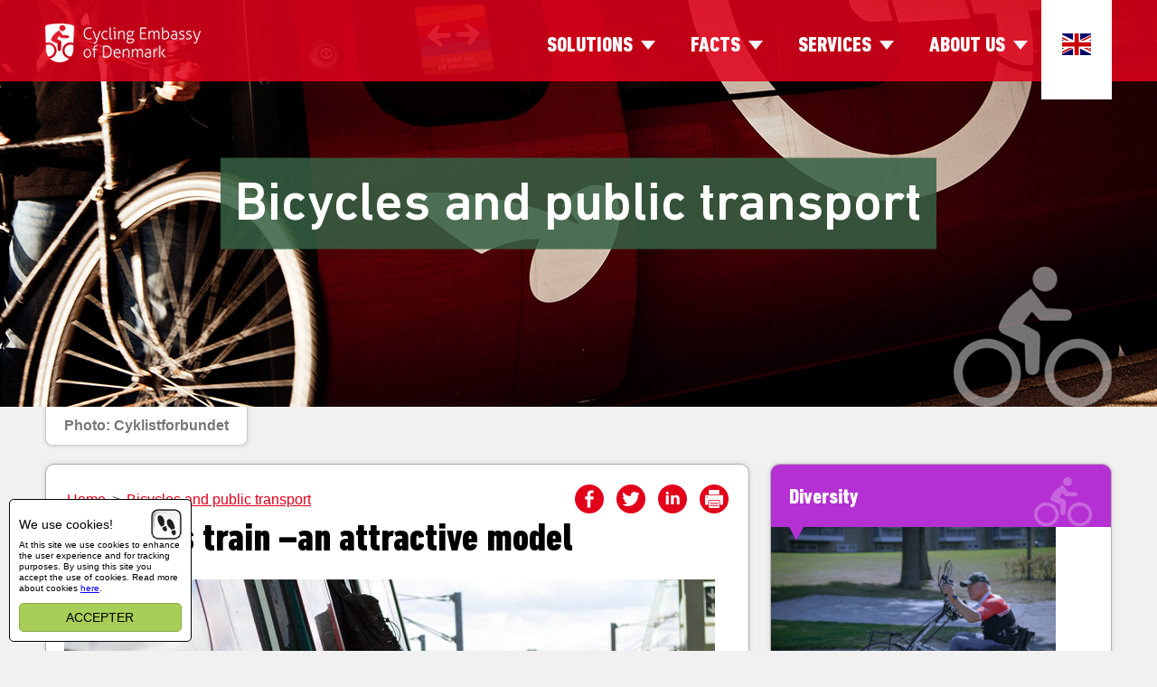

--- FILE ---
content_type: text/html; charset=UTF-8
request_url: https://cyclingsolutions.info/bike-plus-train-an-attractive-model/
body_size: 16257
content:
<!DOCTYPE html>
<!--[if lte IE 7]><html id="ie7" lang="en-US"><![endif]-->
<!--[if IE 8]><html id="ie8" lang="en-US"><![endif]-->
<!--[if gte IE 9]><!--><html lang="en-US"><!--<![endif]-->
<head itemscope itemtype="http://schema.org/WebSite">
	<meta charset="UTF-8" />
	<meta name="viewport" content="width=device-width, initial-scale=1" />
	<meta name="format-detection" content="telephone=no" />
	<title>World record in combining bikes and trains – and more about the bike-train combination</title>
	<link rel="profile" href="http://gmpg.org/xfn/11" />
	<link rel="pingback" href="https://cyclingsolutions.info/xmlrpc.php" />
	<meta itemprop="name" content="Cycling Embassy of Denmark" />
	<meta itemprop="url" content="https://cyclingsolutions.info" />
	<meta name='robots' content='index, follow, max-image-preview:large, max-snippet:-1, max-video-preview:-1' />
<link rel="alternate" hreflang="da" href="https://idekatalogforcykeltrafik.dk/cykel-plus-tog-en-attraktiv-model/" />
<link rel="alternate" hreflang="en" href="https://cyclingsolutions.info/bike-plus-train-an-attractive-model/" />
<link rel="alternate" hreflang="x-default" href="https://idekatalogforcykeltrafik.dk/cykel-plus-tog-en-attraktiv-model/" />

	<!-- This site is optimized with the Yoast SEO plugin v24.3 - https://yoast.com/wordpress/plugins/seo/ -->
	<meta name="description" content="The bike-train combination is attractive. The interplay of many factors determines whether the combination is competitive. In Denmark cities like Odense have shown what good bicycle parking facilities can mean, and the fact that in Copenhagen, for example, bikes are allowed for free on the S-trains has encouraged many people to combine the bicycle with collective transport." />
	<link rel="canonical" href="https://cyclingsolutions.info/bike-plus-train-an-attractive-model/" />
	<meta property="og:locale" content="en_US" />
	<meta property="og:type" content="article" />
	<meta property="og:title" content="World record in combining bikes and trains – and more about the bike-train combination" />
	<meta property="og:description" content="The bike-train combination is attractive. The interplay of many factors determines whether the combination is competitive. In Denmark cities like Odense have shown what good bicycle parking facilities can mean, and the fact that in Copenhagen, for example, bikes are allowed for free on the S-trains has encouraged many people to combine the bicycle with collective transport." />
	<meta property="og:url" content="https://cyclingsolutions.info/bike-plus-train-an-attractive-model/" />
	<meta property="og:site_name" content="Cycling Embassy of Denmark" />
	<meta property="article:published_time" content="2019-05-28T11:38:14+00:00" />
	<meta property="article:modified_time" content="2019-06-21T13:07:56+00:00" />
	<meta property="og:image" content="https://cyclingsolutions.info/wp-content/uploads/2019/05/24-foto_S-togs_station_region_hovedstaden_gehl_architects.jpg" />
	<meta property="og:image:width" content="1080" />
	<meta property="og:image:height" content="720" />
	<meta property="og:image:type" content="image/jpeg" />
	<meta name="author" content="Cycling Embassy of Denmark" />
	<meta name="twitter:card" content="summary_large_image" />
	<meta name="twitter:label1" content="Written by" />
	<meta name="twitter:data1" content="Cycling Embassy of Denmark" />
	<meta name="twitter:label2" content="Est. reading time" />
	<meta name="twitter:data2" content="7 minutes" />
	<script type="application/ld+json" class="yoast-schema-graph">{"@context":"https://schema.org","@graph":[{"@type":"WebPage","@id":"https://cyclingsolutions.info/bike-plus-train-an-attractive-model/","url":"https://cyclingsolutions.info/bike-plus-train-an-attractive-model/","name":"World record in combining bikes and trains – and more about the bike-train combination","isPartOf":{"@id":"https://cyclingsolutions.info/#website"},"primaryImageOfPage":{"@id":"https://cyclingsolutions.info/bike-plus-train-an-attractive-model/#primaryimage"},"image":{"@id":"https://cyclingsolutions.info/bike-plus-train-an-attractive-model/#primaryimage"},"thumbnailUrl":"https://cyclingsolutions.info/wp-content/uploads/2019/05/24-foto_S-togs_station_region_hovedstaden_gehl_architects.jpg","datePublished":"2019-05-28T11:38:14+00:00","dateModified":"2019-06-21T13:07:56+00:00","author":{"@id":"https://cyclingsolutions.info/#/schema/person/dd4cf56574f03fdd4406c7de35f9e048"},"description":"The bike-train combination is attractive. The interplay of many factors determines whether the combination is competitive. In Denmark cities like Odense have shown what good bicycle parking facilities can mean, and the fact that in Copenhagen, for example, bikes are allowed for free on the S-trains has encouraged many people to combine the bicycle with collective transport.","breadcrumb":{"@id":"https://cyclingsolutions.info/bike-plus-train-an-attractive-model/#breadcrumb"},"inLanguage":"en-US","potentialAction":[{"@type":"ReadAction","target":["https://cyclingsolutions.info/bike-plus-train-an-attractive-model/"]}]},{"@type":"ImageObject","inLanguage":"en-US","@id":"https://cyclingsolutions.info/bike-plus-train-an-attractive-model/#primaryimage","url":"https://cyclingsolutions.info/wp-content/uploads/2019/05/24-foto_S-togs_station_region_hovedstaden_gehl_architects.jpg","contentUrl":"https://cyclingsolutions.info/wp-content/uploads/2019/05/24-foto_S-togs_station_region_hovedstaden_gehl_architects.jpg","width":1080,"height":720,"caption":"S- train station, capital region of Denmark / Gehl Architects"},{"@type":"BreadcrumbList","@id":"https://cyclingsolutions.info/bike-plus-train-an-attractive-model/#breadcrumb","itemListElement":[{"@type":"ListItem","position":1,"name":"Home","item":"https://cyclingsolutions.info/"},{"@type":"ListItem","position":2,"name":"Bike plus train –an attractive model"}]},{"@type":"WebSite","@id":"https://cyclingsolutions.info/#website","url":"https://cyclingsolutions.info/","name":"Cycling Embassy of Denmark","description":"Just another WordPress site","potentialAction":[{"@type":"SearchAction","target":{"@type":"EntryPoint","urlTemplate":"https://cyclingsolutions.info/?s={search_term_string}"},"query-input":{"@type":"PropertyValueSpecification","valueRequired":true,"valueName":"search_term_string"}}],"inLanguage":"en-US"},{"@type":"Person","@id":"https://cyclingsolutions.info/#/schema/person/dd4cf56574f03fdd4406c7de35f9e048","name":"Cycling Embassy of Denmark","image":{"@type":"ImageObject","inLanguage":"en-US","@id":"https://cyclingsolutions.info/#/schema/person/image/","url":"https://secure.gravatar.com/avatar/fdd2e0743a890a66231c57a48e27e91a?s=96&d=mm&r=g","contentUrl":"https://secure.gravatar.com/avatar/fdd2e0743a890a66231c57a48e27e91a?s=96&d=mm&r=g","caption":"Cycling Embassy of Denmark"},"url":"https://cyclingsolutions.info/author/webcoders/"}]}</script>
	<!-- / Yoast SEO plugin. -->


<link rel="alternate" type="application/rss+xml" title="Cycling Embassy of Denmark &raquo; Bike plus train –an attractive model Comments Feed" href="https://cyclingsolutions.info/bike-plus-train-an-attractive-model/feed/" />
<script type="text/javascript">
/* <![CDATA[ */
window._wpemojiSettings = {"baseUrl":"https:\/\/s.w.org\/images\/core\/emoji\/15.0.3\/72x72\/","ext":".png","svgUrl":"https:\/\/s.w.org\/images\/core\/emoji\/15.0.3\/svg\/","svgExt":".svg","source":{"concatemoji":"https:\/\/cyclingsolutions.info\/wp-includes\/js\/wp-emoji-release.min.js?ver=6.6.1"}};
/*! This file is auto-generated */
!function(i,n){var o,s,e;function c(e){try{var t={supportTests:e,timestamp:(new Date).valueOf()};sessionStorage.setItem(o,JSON.stringify(t))}catch(e){}}function p(e,t,n){e.clearRect(0,0,e.canvas.width,e.canvas.height),e.fillText(t,0,0);var t=new Uint32Array(e.getImageData(0,0,e.canvas.width,e.canvas.height).data),r=(e.clearRect(0,0,e.canvas.width,e.canvas.height),e.fillText(n,0,0),new Uint32Array(e.getImageData(0,0,e.canvas.width,e.canvas.height).data));return t.every(function(e,t){return e===r[t]})}function u(e,t,n){switch(t){case"flag":return n(e,"\ud83c\udff3\ufe0f\u200d\u26a7\ufe0f","\ud83c\udff3\ufe0f\u200b\u26a7\ufe0f")?!1:!n(e,"\ud83c\uddfa\ud83c\uddf3","\ud83c\uddfa\u200b\ud83c\uddf3")&&!n(e,"\ud83c\udff4\udb40\udc67\udb40\udc62\udb40\udc65\udb40\udc6e\udb40\udc67\udb40\udc7f","\ud83c\udff4\u200b\udb40\udc67\u200b\udb40\udc62\u200b\udb40\udc65\u200b\udb40\udc6e\u200b\udb40\udc67\u200b\udb40\udc7f");case"emoji":return!n(e,"\ud83d\udc26\u200d\u2b1b","\ud83d\udc26\u200b\u2b1b")}return!1}function f(e,t,n){var r="undefined"!=typeof WorkerGlobalScope&&self instanceof WorkerGlobalScope?new OffscreenCanvas(300,150):i.createElement("canvas"),a=r.getContext("2d",{willReadFrequently:!0}),o=(a.textBaseline="top",a.font="600 32px Arial",{});return e.forEach(function(e){o[e]=t(a,e,n)}),o}function t(e){var t=i.createElement("script");t.src=e,t.defer=!0,i.head.appendChild(t)}"undefined"!=typeof Promise&&(o="wpEmojiSettingsSupports",s=["flag","emoji"],n.supports={everything:!0,everythingExceptFlag:!0},e=new Promise(function(e){i.addEventListener("DOMContentLoaded",e,{once:!0})}),new Promise(function(t){var n=function(){try{var e=JSON.parse(sessionStorage.getItem(o));if("object"==typeof e&&"number"==typeof e.timestamp&&(new Date).valueOf()<e.timestamp+604800&&"object"==typeof e.supportTests)return e.supportTests}catch(e){}return null}();if(!n){if("undefined"!=typeof Worker&&"undefined"!=typeof OffscreenCanvas&&"undefined"!=typeof URL&&URL.createObjectURL&&"undefined"!=typeof Blob)try{var e="postMessage("+f.toString()+"("+[JSON.stringify(s),u.toString(),p.toString()].join(",")+"));",r=new Blob([e],{type:"text/javascript"}),a=new Worker(URL.createObjectURL(r),{name:"wpTestEmojiSupports"});return void(a.onmessage=function(e){c(n=e.data),a.terminate(),t(n)})}catch(e){}c(n=f(s,u,p))}t(n)}).then(function(e){for(var t in e)n.supports[t]=e[t],n.supports.everything=n.supports.everything&&n.supports[t],"flag"!==t&&(n.supports.everythingExceptFlag=n.supports.everythingExceptFlag&&n.supports[t]);n.supports.everythingExceptFlag=n.supports.everythingExceptFlag&&!n.supports.flag,n.DOMReady=!1,n.readyCallback=function(){n.DOMReady=!0}}).then(function(){return e}).then(function(){var e;n.supports.everything||(n.readyCallback(),(e=n.source||{}).concatemoji?t(e.concatemoji):e.wpemoji&&e.twemoji&&(t(e.twemoji),t(e.wpemoji)))}))}((window,document),window._wpemojiSettings);
/* ]]> */
</script>
<link rel='stylesheet' id='wtheme_main-style-css' href='https://cyclingsolutions.info/wp-content/themes/cycling_embassy/css/style.css?ver=6.6.1' type='text/css' media='all' />
<link rel='stylesheet' id='wtheme_prettyPhoto_style-css' href='https://cyclingsolutions.info/wp-content/themes/cycling_embassy/js/prettyPhoto/prettyPhoto.min.css?ver=6.6.1' type='text/css' media='all' />
<style id='wp-emoji-styles-inline-css' type='text/css'>

	img.wp-smiley, img.emoji {
		display: inline !important;
		border: none !important;
		box-shadow: none !important;
		height: 1em !important;
		width: 1em !important;
		margin: 0 0.07em !important;
		vertical-align: -0.1em !important;
		background: none !important;
		padding: 0 !important;
	}
</style>
<link rel='stylesheet' id='wp-block-library-css' href='https://cyclingsolutions.info/wp-includes/css/dist/block-library/style.min.css?ver=6.6.1' type='text/css' media='all' />
<style id='classic-theme-styles-inline-css' type='text/css'>
/*! This file is auto-generated */
.wp-block-button__link{color:#fff;background-color:#32373c;border-radius:9999px;box-shadow:none;text-decoration:none;padding:calc(.667em + 2px) calc(1.333em + 2px);font-size:1.125em}.wp-block-file__button{background:#32373c;color:#fff;text-decoration:none}
</style>
<style id='global-styles-inline-css' type='text/css'>
:root{--wp--preset--aspect-ratio--square: 1;--wp--preset--aspect-ratio--4-3: 4/3;--wp--preset--aspect-ratio--3-4: 3/4;--wp--preset--aspect-ratio--3-2: 3/2;--wp--preset--aspect-ratio--2-3: 2/3;--wp--preset--aspect-ratio--16-9: 16/9;--wp--preset--aspect-ratio--9-16: 9/16;--wp--preset--color--black: #000000;--wp--preset--color--cyan-bluish-gray: #abb8c3;--wp--preset--color--white: #ffffff;--wp--preset--color--pale-pink: #f78da7;--wp--preset--color--vivid-red: #cf2e2e;--wp--preset--color--luminous-vivid-orange: #ff6900;--wp--preset--color--luminous-vivid-amber: #fcb900;--wp--preset--color--light-green-cyan: #7bdcb5;--wp--preset--color--vivid-green-cyan: #00d084;--wp--preset--color--pale-cyan-blue: #8ed1fc;--wp--preset--color--vivid-cyan-blue: #0693e3;--wp--preset--color--vivid-purple: #9b51e0;--wp--preset--gradient--vivid-cyan-blue-to-vivid-purple: linear-gradient(135deg,rgba(6,147,227,1) 0%,rgb(155,81,224) 100%);--wp--preset--gradient--light-green-cyan-to-vivid-green-cyan: linear-gradient(135deg,rgb(122,220,180) 0%,rgb(0,208,130) 100%);--wp--preset--gradient--luminous-vivid-amber-to-luminous-vivid-orange: linear-gradient(135deg,rgba(252,185,0,1) 0%,rgba(255,105,0,1) 100%);--wp--preset--gradient--luminous-vivid-orange-to-vivid-red: linear-gradient(135deg,rgba(255,105,0,1) 0%,rgb(207,46,46) 100%);--wp--preset--gradient--very-light-gray-to-cyan-bluish-gray: linear-gradient(135deg,rgb(238,238,238) 0%,rgb(169,184,195) 100%);--wp--preset--gradient--cool-to-warm-spectrum: linear-gradient(135deg,rgb(74,234,220) 0%,rgb(151,120,209) 20%,rgb(207,42,186) 40%,rgb(238,44,130) 60%,rgb(251,105,98) 80%,rgb(254,248,76) 100%);--wp--preset--gradient--blush-light-purple: linear-gradient(135deg,rgb(255,206,236) 0%,rgb(152,150,240) 100%);--wp--preset--gradient--blush-bordeaux: linear-gradient(135deg,rgb(254,205,165) 0%,rgb(254,45,45) 50%,rgb(107,0,62) 100%);--wp--preset--gradient--luminous-dusk: linear-gradient(135deg,rgb(255,203,112) 0%,rgb(199,81,192) 50%,rgb(65,88,208) 100%);--wp--preset--gradient--pale-ocean: linear-gradient(135deg,rgb(255,245,203) 0%,rgb(182,227,212) 50%,rgb(51,167,181) 100%);--wp--preset--gradient--electric-grass: linear-gradient(135deg,rgb(202,248,128) 0%,rgb(113,206,126) 100%);--wp--preset--gradient--midnight: linear-gradient(135deg,rgb(2,3,129) 0%,rgb(40,116,252) 100%);--wp--preset--font-size--small: 13px;--wp--preset--font-size--medium: 20px;--wp--preset--font-size--large: 36px;--wp--preset--font-size--x-large: 42px;--wp--preset--spacing--20: 0.44rem;--wp--preset--spacing--30: 0.67rem;--wp--preset--spacing--40: 1rem;--wp--preset--spacing--50: 1.5rem;--wp--preset--spacing--60: 2.25rem;--wp--preset--spacing--70: 3.38rem;--wp--preset--spacing--80: 5.06rem;--wp--preset--shadow--natural: 6px 6px 9px rgba(0, 0, 0, 0.2);--wp--preset--shadow--deep: 12px 12px 50px rgba(0, 0, 0, 0.4);--wp--preset--shadow--sharp: 6px 6px 0px rgba(0, 0, 0, 0.2);--wp--preset--shadow--outlined: 6px 6px 0px -3px rgba(255, 255, 255, 1), 6px 6px rgba(0, 0, 0, 1);--wp--preset--shadow--crisp: 6px 6px 0px rgba(0, 0, 0, 1);}:where(.is-layout-flex){gap: 0.5em;}:where(.is-layout-grid){gap: 0.5em;}body .is-layout-flex{display: flex;}.is-layout-flex{flex-wrap: wrap;align-items: center;}.is-layout-flex > :is(*, div){margin: 0;}body .is-layout-grid{display: grid;}.is-layout-grid > :is(*, div){margin: 0;}:where(.wp-block-columns.is-layout-flex){gap: 2em;}:where(.wp-block-columns.is-layout-grid){gap: 2em;}:where(.wp-block-post-template.is-layout-flex){gap: 1.25em;}:where(.wp-block-post-template.is-layout-grid){gap: 1.25em;}.has-black-color{color: var(--wp--preset--color--black) !important;}.has-cyan-bluish-gray-color{color: var(--wp--preset--color--cyan-bluish-gray) !important;}.has-white-color{color: var(--wp--preset--color--white) !important;}.has-pale-pink-color{color: var(--wp--preset--color--pale-pink) !important;}.has-vivid-red-color{color: var(--wp--preset--color--vivid-red) !important;}.has-luminous-vivid-orange-color{color: var(--wp--preset--color--luminous-vivid-orange) !important;}.has-luminous-vivid-amber-color{color: var(--wp--preset--color--luminous-vivid-amber) !important;}.has-light-green-cyan-color{color: var(--wp--preset--color--light-green-cyan) !important;}.has-vivid-green-cyan-color{color: var(--wp--preset--color--vivid-green-cyan) !important;}.has-pale-cyan-blue-color{color: var(--wp--preset--color--pale-cyan-blue) !important;}.has-vivid-cyan-blue-color{color: var(--wp--preset--color--vivid-cyan-blue) !important;}.has-vivid-purple-color{color: var(--wp--preset--color--vivid-purple) !important;}.has-black-background-color{background-color: var(--wp--preset--color--black) !important;}.has-cyan-bluish-gray-background-color{background-color: var(--wp--preset--color--cyan-bluish-gray) !important;}.has-white-background-color{background-color: var(--wp--preset--color--white) !important;}.has-pale-pink-background-color{background-color: var(--wp--preset--color--pale-pink) !important;}.has-vivid-red-background-color{background-color: var(--wp--preset--color--vivid-red) !important;}.has-luminous-vivid-orange-background-color{background-color: var(--wp--preset--color--luminous-vivid-orange) !important;}.has-luminous-vivid-amber-background-color{background-color: var(--wp--preset--color--luminous-vivid-amber) !important;}.has-light-green-cyan-background-color{background-color: var(--wp--preset--color--light-green-cyan) !important;}.has-vivid-green-cyan-background-color{background-color: var(--wp--preset--color--vivid-green-cyan) !important;}.has-pale-cyan-blue-background-color{background-color: var(--wp--preset--color--pale-cyan-blue) !important;}.has-vivid-cyan-blue-background-color{background-color: var(--wp--preset--color--vivid-cyan-blue) !important;}.has-vivid-purple-background-color{background-color: var(--wp--preset--color--vivid-purple) !important;}.has-black-border-color{border-color: var(--wp--preset--color--black) !important;}.has-cyan-bluish-gray-border-color{border-color: var(--wp--preset--color--cyan-bluish-gray) !important;}.has-white-border-color{border-color: var(--wp--preset--color--white) !important;}.has-pale-pink-border-color{border-color: var(--wp--preset--color--pale-pink) !important;}.has-vivid-red-border-color{border-color: var(--wp--preset--color--vivid-red) !important;}.has-luminous-vivid-orange-border-color{border-color: var(--wp--preset--color--luminous-vivid-orange) !important;}.has-luminous-vivid-amber-border-color{border-color: var(--wp--preset--color--luminous-vivid-amber) !important;}.has-light-green-cyan-border-color{border-color: var(--wp--preset--color--light-green-cyan) !important;}.has-vivid-green-cyan-border-color{border-color: var(--wp--preset--color--vivid-green-cyan) !important;}.has-pale-cyan-blue-border-color{border-color: var(--wp--preset--color--pale-cyan-blue) !important;}.has-vivid-cyan-blue-border-color{border-color: var(--wp--preset--color--vivid-cyan-blue) !important;}.has-vivid-purple-border-color{border-color: var(--wp--preset--color--vivid-purple) !important;}.has-vivid-cyan-blue-to-vivid-purple-gradient-background{background: var(--wp--preset--gradient--vivid-cyan-blue-to-vivid-purple) !important;}.has-light-green-cyan-to-vivid-green-cyan-gradient-background{background: var(--wp--preset--gradient--light-green-cyan-to-vivid-green-cyan) !important;}.has-luminous-vivid-amber-to-luminous-vivid-orange-gradient-background{background: var(--wp--preset--gradient--luminous-vivid-amber-to-luminous-vivid-orange) !important;}.has-luminous-vivid-orange-to-vivid-red-gradient-background{background: var(--wp--preset--gradient--luminous-vivid-orange-to-vivid-red) !important;}.has-very-light-gray-to-cyan-bluish-gray-gradient-background{background: var(--wp--preset--gradient--very-light-gray-to-cyan-bluish-gray) !important;}.has-cool-to-warm-spectrum-gradient-background{background: var(--wp--preset--gradient--cool-to-warm-spectrum) !important;}.has-blush-light-purple-gradient-background{background: var(--wp--preset--gradient--blush-light-purple) !important;}.has-blush-bordeaux-gradient-background{background: var(--wp--preset--gradient--blush-bordeaux) !important;}.has-luminous-dusk-gradient-background{background: var(--wp--preset--gradient--luminous-dusk) !important;}.has-pale-ocean-gradient-background{background: var(--wp--preset--gradient--pale-ocean) !important;}.has-electric-grass-gradient-background{background: var(--wp--preset--gradient--electric-grass) !important;}.has-midnight-gradient-background{background: var(--wp--preset--gradient--midnight) !important;}.has-small-font-size{font-size: var(--wp--preset--font-size--small) !important;}.has-medium-font-size{font-size: var(--wp--preset--font-size--medium) !important;}.has-large-font-size{font-size: var(--wp--preset--font-size--large) !important;}.has-x-large-font-size{font-size: var(--wp--preset--font-size--x-large) !important;}
:where(.wp-block-post-template.is-layout-flex){gap: 1.25em;}:where(.wp-block-post-template.is-layout-grid){gap: 1.25em;}
:where(.wp-block-columns.is-layout-flex){gap: 2em;}:where(.wp-block-columns.is-layout-grid){gap: 2em;}
:root :where(.wp-block-pullquote){font-size: 1.5em;line-height: 1.6;}
</style>
<link rel='stylesheet' id='wpml-blocks-css' href='https://cyclingsolutions.info/wp-content/plugins/sitepress-multilingual-cms/dist/css/blocks/styles.css?ver=4.6.15' type='text/css' media='all' />
<link rel='stylesheet' id='contact-form-7-css' href='https://cyclingsolutions.info/wp-content/plugins/contact-form-7/includes/css/styles.css?ver=5.3.2' type='text/css' media='all' />
<link rel='stylesheet' id='pro_euclp_main-styles-css' href='https://cyclingsolutions.info/wp-admin/admin-ajax.php?action=pro_euclp_load_styles&#038;ver=6.6.1' type='text/css' media='all' />
<script type="text/javascript" src="https://cyclingsolutions.info/wp-content/themes/cycling_embassy/js/jquery/jquery.min.js?ver=3" id="jquery-core-js"></script>
<script type="text/javascript" src="https://cyclingsolutions.info/wp-includes/js/jquery/jquery-migrate.min.js?ver=3.4.1" id="jquery-migrate-js"></script>
<script type="text/javascript" src="https://cyclingsolutions.info/wp-content/themes/cycling_embassy/js/prettyPhoto/jquery.prettyPhoto.min.js?ver=6.6.1" id="wtheme_prettyPhoto-js"></script>
<script type="text/javascript" src="https://cyclingsolutions.info/wp-content/themes/cycling_embassy/js/functions.min.js?ver=6.6.1" id="wtheme_functions-js"></script>
<script type="text/javascript" id="wpml-xdomain-data-js-extra">
/* <![CDATA[ */
var wpml_xdomain_data = {"css_selector":"wpml-ls-item","ajax_url":"https:\/\/cyclingsolutions.info\/wp-admin\/admin-ajax.php","current_lang":"en","_nonce":"de2989ff1a"};
/* ]]> */
</script>
<script type="text/javascript" src="https://cyclingsolutions.info/wp-content/plugins/sitepress-multilingual-cms/res/js/xdomain-data.js?ver=4.6.15" id="wpml-xdomain-data-js" defer="defer" data-wp-strategy="defer"></script>
<link rel="https://api.w.org/" href="https://cyclingsolutions.info/wp-json/" /><link rel="alternate" title="JSON" type="application/json" href="https://cyclingsolutions.info/wp-json/wp/v2/posts/1639" /><link rel="EditURI" type="application/rsd+xml" title="RSD" href="https://cyclingsolutions.info/xmlrpc.php?rsd" />
<meta name="generator" content="WordPress 6.6.1" />
<link rel='shortlink' href='https://cyclingsolutions.info/?p=1639' />
<link rel="alternate" title="oEmbed (JSON)" type="application/json+oembed" href="https://cyclingsolutions.info/wp-json/oembed/1.0/embed?url=https%3A%2F%2Fcyclingsolutions.info%2Fbike-plus-train-an-attractive-model%2F" />
<link rel="alternate" title="oEmbed (XML)" type="text/xml+oembed" href="https://cyclingsolutions.info/wp-json/oembed/1.0/embed?url=https%3A%2F%2Fcyclingsolutions.info%2Fbike-plus-train-an-attractive-model%2F&#038;format=xml" />
<meta name="generator" content="WPML ver:4.6.15 stt:12,1;" />
	<!--[if lt IE 9]>
	<script src="https://cyclingsolutions.info/wp-content/themes/cycling_embassy/js/html5shiv.min.js" type="text/javascript"></script>
	<![endif]-->
	<link rel="shortcut icon" href="https://cyclingsolutions.info/wp-content/uploads/2021/02/Vaabenskjoldstor-FB-32x32.jpg" /><link rel="apple-touch-icon" sizes="16x16" href="https://cyclingsolutions.info/wp-content/uploads/2021/02/Vaabenskjoldstor-FB-16x16.jpg" /><link rel="apple-touch-icon" sizes="32x32" href="https://cyclingsolutions.info/wp-content/uploads/2021/02/Vaabenskjoldstor-FB-32x32.jpg" /><link rel="apple-touch-icon" sizes="72x72" href="https://cyclingsolutions.info/wp-content/uploads/2021/02/Vaabenskjoldstor-FB-72x72.jpg" /><link rel="apple-touch-icon" sizes="144x144" href="https://cyclingsolutions.info/wp-content/uploads/2021/02/Vaabenskjoldstor-FB-144x144.jpg" /><link rel="apple-touch-icon" sizes="57x57" href="https://cyclingsolutions.info/wp-content/uploads/2021/02/Vaabenskjoldstor-FB-57x57.jpg" /><link rel="apple-touch-icon" sizes="114x114" href="https://cyclingsolutions.info/wp-content/uploads/2021/02/Vaabenskjoldstor-FB-114x114.jpg" /><!-- Global site tag (gtag.js) - Google Analytics -->

<script async src="https://www.googletagmanager.com/gtag/js?id=UA-1553978-16"></script>

<script>

  window.dataLayer = window.dataLayer || [];

  function gtag(){dataLayer.push(arguments);}

  gtag('js', new Date());

 

  gtag('config', 'UA-1553978-16');

</script></head>
<body class="post-template-default single single-post postid-1639 single-format-standard layout-right-sidebar" id="site" itemscope itemtype="http://schema.org/WebPage">
<div class="container">
	<header class="site_header" id="site_header" itemscope itemtype="http://schema.org/WPHeader">
		<div>
			<div class="logos">
	<div>
		<a class="logo" href="https://cyclingsolutions.info/cycling-embassy/" title="Cycling Embassy of Denmark" rel="home">
			<img src="https://cyclingsolutions.info/wp-content/themes/cycling_embassy/images/logo.png" alt="Cycling Embassy of Denmark" />
					</a>
	</div>
</div>			<nav class="main_menu" id="main_menu" itemscope itemtype="http://schema.org/SiteNavigationElement">
				<div class="menu_button">
					<span></span>
					Menu				</div>
				<ul>
					<li id="menu-item-177" class="dropdown_3_columns menu-item-has-children menu-item menu-item-type-custom menu-item-object-custom menu-item-home menu-item-177"><a href="https://cyclingsolutions.info/">Solutions</a>		<div>
			<div>
				<ul>
																	<li><a href="https://cyclingsolutions.info/category/recommendations/"><span style="background: #413189"></span>Recommendations</a></li>
																	<li><a href="https://cyclingsolutions.info/category/about-danish-cycling-solutions/"><span style="background: #38a800"></span>About Cycling Danish Solutions</a></li>
																	<li><a href="https://cyclingsolutions.info/category/diversity/"><span style="background: #b530d3"></span>Diversity</a></li>
																	<li><a href="https://cyclingsolutions.info/category/bicycle-parking/"><span style="background: #6e9636"></span>Bicycle parking</a></li>
																	<li><a href="https://cyclingsolutions.info/category/bicycle-tourism/"><span style="background: #b2ca2c"></span>Bicycle tourism</a></li>
																	<li><a href="https://cyclingsolutions.info/category/bicycles-and-public-transport/"><span style="background: #366144"></span>Bicycles and public transport</a></li>
																	<li><a href="https://cyclingsolutions.info/category/bruges-ikke/"><span style="background: #ba00aa"></span>Bruges ikke</a></li>
																	<li><a href="https://cyclingsolutions.info/category/children-on-bikes/"><span style="background: #30a7db"></span>Children on bikes</a></li>
																	<li><a href="https://cyclingsolutions.info/category/construction-and-maintenance/"><span style="background: #9576ad"></span>Construction and maintenance</a></li>
																	<li><a href="https://cyclingsolutions.info/category/cost-benefit-analysis/"><span style="background: #0060a9"></span>Cost-benefit analysis</a></li>
																	<li><a href="https://cyclingsolutions.info/category/cycling-and-health/"><span style="background: #f36f21"></span>Cycling and health</a></li>
																	<li><a href="https://cyclingsolutions.info/category/data4/"><span style="background: #f29900"></span>Data</a></li>
																	<li><a href="https://cyclingsolutions.info/category/designing-cycling-infrastructure/"><span style="background: #c71330"></span>Designing cycling infrastructure</a></li>
																	<li><a href="https://cyclingsolutions.info/category/funding/"><span style="background: #20788e"></span>Funding</a></li>
																	<li><a href="https://cyclingsolutions.info/category/its/"><span style="background: #ba00aa"></span>ITS</a></li>
																	<li><a href="https://cyclingsolutions.info/category/networks-and-organizations/"><span style="background: #bb0063"></span>Networks and organizations</a></li>
																	<li><a href="https://cyclingsolutions.info/category/planning-cycling-infrastructure/"><span style="background: #0189bb"></span>Planning cycling infrastructure</a></li>
																	<li><a href="https://cyclingsolutions.info/category/political-leadership/"><span style="background: #c0d32c"></span>Political leadership</a></li>
																	<li><a href="https://cyclingsolutions.info/category/street-furniture-for-cyclists/"><span style="background: #21ede6"></span>Street furniture for cyclists</a></li>
																	<li><a href="https://cyclingsolutions.info/category/the-bicycle/"><span style="background: #9576ad"></span>The bicycle</a></li>
																	<li><a href="https://cyclingsolutions.info/category/the-bicycle-and-the-future-of-mobility/"><span style="background: #704514"></span>The bicycle and the future of mobility</a></li>
																	<li><a href="https://cyclingsolutions.info/category/the-sport-of-cycling/"><span style="background: #d14d51"></span>The sport of cycling</a></li>
																	<li><a href="https://cyclingsolutions.info/category/urban-planning-and-local-planning/"><span style="background: #008772"></span>Urban planning and local planning</a></li>
																	<li><a href="https://cyclingsolutions.info/category/wayfinding/"><span style="background: #4d001c"></span>Wayfinding</a></li>
									</ul>
			</div>
		</div>
		</li>
<li id="menu-item-2710" class="menu-item menu-item-type-taxonomy menu-item-object-wtheme_embassy_category menu-item-has-children menu-item-2710"><a href="https://cyclingsolutions.info/embassy_category/cycling-facts-figures/">Facts</a>
<ul class="sub-menu">
	<li id="menu-item-2713" class="menu-item menu-item-type-post_type menu-item-object-wtheme_embassy menu-item-2713"><a href="https://cyclingsolutions.info/embassy/danish-cycling-statistics/">Danish cycling statistics</a></li>
	<li id="menu-item-2715" class="menu-item menu-item-type-post_type menu-item-object-wtheme_embassy menu-item-2715"><a href="https://cyclingsolutions.info/embassy/danish-cycling-history/">Danish cycling history</a></li>
	<li id="menu-item-2714" class="menu-item menu-item-type-post_type menu-item-object-wtheme_embassy menu-item-2714"><a href="https://cyclingsolutions.info/embassy/publications-cycling-in-denmark/">Publications</a></li>
	<li id="menu-item-2712" class="menu-item menu-item-type-post_type menu-item-object-wtheme_embassy menu-item-2712"><a href="https://cyclingsolutions.info/embassy/photos-cycling-in-denmark/">Photos</a></li>
</ul>
</li>
<li id="menu-item-2707" class="menu-item menu-item-type-taxonomy menu-item-object-wtheme_embassy_category menu-item-has-children menu-item-2707"><a href="https://cyclingsolutions.info/embassy_category/our-services/">Services</a>
<ul class="sub-menu">
	<li id="menu-item-3084" class="menu-item menu-item-type-custom menu-item-object-custom menu-item-3084"><a href="https://cyclingsolutions.info/wp-content/uploads/2022/06/CED-press-sheet-june-2022.pdf">Tour De France Press Sheet 2022</a></li>
	<li id="menu-item-2716" class="menu-item menu-item-type-post_type menu-item-object-wtheme_embassy menu-item-2716"><a href="https://cyclingsolutions.info/embassy/our-services/">Cycling Embassy services</a></li>
	<li id="menu-item-2721" class="menu-item menu-item-type-post_type menu-item-object-wtheme_embassy menu-item-2721"><a href="https://cyclingsolutions.info/embassy/lectures-on-cycling-in-denmark/">Presentations and Lectures</a></li>
	<li id="menu-item-2720" class="menu-item menu-item-type-post_type menu-item-object-wtheme_embassy menu-item-2720"><a href="https://cyclingsolutions.info/embassy/guided-bike-tours/">Guided bike tours</a></li>
	<li id="menu-item-3013" class="menu-item menu-item-type-custom menu-item-object-custom menu-item-3013"><a href="https://cyclingsolutions.info/embassy/test-2/">Masterclasses and study trips</a></li>
	<li id="menu-item-2722" class="menu-item menu-item-type-post_type menu-item-object-wtheme_embassy menu-item-2722"><a href="https://cyclingsolutions.info/embassy/book-a-speaker-from-cycling-embassy-of-denmark/">Book our speakers</a></li>
	<li id="menu-item-2718" class="menu-item menu-item-type-post_type menu-item-object-wtheme_embassy menu-item-2718"><a href="https://cyclingsolutions.info/embassy/virtual-reality-bike-tour-copenhagen/">Virtual reality bike tour</a></li>
	<li id="menu-item-2717" class="menu-item menu-item-type-post_type menu-item-object-wtheme_embassy menu-item-2717"><a href="https://cyclingsolutions.info/embassy/terms-and-conditions-cycling-embassy-of-denmark/">Terms and conditions</a></li>
</ul>
</li>
<li id="menu-item-2800" class="menu-item menu-item-type-post_type menu-item-object-wtheme_embassy menu-item-has-children menu-item-2800"><a href="https://cyclingsolutions.info/embassy/about-us-2/">About us</a>
<ul class="sub-menu">
	<li id="menu-item-3085" class="menu-item menu-item-type-custom menu-item-object-custom menu-item-3085"><a href="https://cyclingsolutions.info/wp-content/uploads/2022/06/CED-press-sheet-june-2022.pdf">Tour De France Press Sheet 2022</a></li>
	<li id="menu-item-2745" class="menu-item menu-item-type-post_type menu-item-object-page menu-item-2745"><a href="https://cyclingsolutions.info/members-of-cycling-embassy-of-denmark/">Members</a></li>
	<li id="menu-item-2801" class="menu-item menu-item-type-post_type menu-item-object-wtheme_embassy menu-item-2801"><a href="https://cyclingsolutions.info/embassy/executive-committee/">Executive Committee</a></li>
	<li id="menu-item-2818" class="menu-item menu-item-type-post_type menu-item-object-wtheme_embassy menu-item-2818"><a href="https://cyclingsolutions.info/embassy/follow-the-ced/">Follow us</a></li>
	<li id="menu-item-2802" class="menu-item menu-item-type-post_type menu-item-object-wtheme_embassy menu-item-2802"><a href="https://cyclingsolutions.info/embassy/contact/">Contact</a></li>
</ul>
</li>
						<li class="menu-item-has-children languages">
		<a href="#">Language</a>
		<span class="language_current"></span>
		<ul class="sub-menu">
											<li class="da ">
					<a href="https://idekatalogforcykeltrafik.dk/cykel-plus-tog-en-attraktiv-model/">Danish</a>
				</li>
											<li class="en active">
					<a href="https://cyclingsolutions.info/bike-plus-train-an-attractive-model/">English</a>
				</li>
					</ul>
	</li>
	<script>
		jQuery(function() {
			jQuery('.main_menu .languages .language_current').addClass(jQuery('.main_menu .languages .sub-menu li.active').prop('class').substr(0, 2));
		});
	</script>
				</ul>
			</nav>
		</div>
	</header><div class="content">
	<main>
			<div class="featured_area">
					<img width="1920" height="450" src="https://cyclingsolutions.info/wp-content/uploads/2019/04/Cyklen-og-kollektiv-transport_Cyklistforbundet.jpg" class="attachment-wtheme_category_featured_area_thumb size-wtheme_category_featured_area_thumb" alt="" decoding="async" fetchpriority="high" />				<div>
			<div class="title_area"  style="background:rgba(54,97,68, 0.85);">Bicycles and public transport</div>
		</div>
		<svg style="visibility: hidden; position: absolute;" width="0" height="0" xmlns="http://www.w3.org/2000/svg" version="1.1">
			<defs>
				<filter id="goo">
					<feGaussianBlur in="SourceGraphic" stdDeviation="10" result="blur" />
					<feColorMatrix in="blur" mode="matrix" values="1 0 0 0 0  0 1 0 0 0  0 0 1 0 0  0 0 0 19 -9" result="goo" />
					<feComposite in="SourceGraphic" in2="goo" operator="atop"/>
				</filter>
			</defs>
		</svg>
	</div>
			<div class="caption"><div>Photo: Cyklistforbundet</div></div>
		<div class="inner_content">
		<article class="print_content">
			<div class="clear no_print">
				<ul class="crumbs">
					<li><a href="https://cyclingsolutions.info/">Home</a></li>
					<li>&gt; <a href="https://cyclingsolutions.info/category/bicycles-and-public-transport/">Bicycles and public transport</a></li>
				</ul>
				<div class="share_buttons">
	<ul>
					<li class="facebook"><a href="https://www.facebook.com/sharer/sharer.php?u=https%3A%2F%2Fcyclingsolutions.info%2Fbike-plus-train-an-attractive-model%2F" title="Share on Facebook" rel="nofollow" onclick="this.target='_blank';">Facebook</a></li>
						<li class="twitter"><a href="https://twitter.com/share?url=https%3A%2F%2Fcyclingsolutions.info%2Fbike-plus-train-an-attractive-model%2F" title="Share on Twitter" rel="nofollow" onclick="this.target='_blank';">Twitter</a></li>
						<li class="linkedin"><a href="https://www.linkedin.com/shareArticle?mini=true&amp;url=https%3A%2F%2Fcyclingsolutions.info%2Fbike-plus-train-an-attractive-model%2F" title="Share on LinkedIn" rel="nofollow" onclick="this.target='_blank';">LinkedIn</a></li>
					<li class="print"><a href="#" title="Print this page"></a></li>
	</ul>
</div>			</div>
			<header class="entry_header">
				<h1 class="entry_title">Bike plus train –an attractive model</h1>
			</header>
							<div class="gallery">
					<a href="https://cyclingsolutions.info/wp-content/uploads/2019/05/24-foto_S-togs_station_region_hovedstaden_gehl_architects.jpg" rel="pp[gal]"><img width="720" height="480" src="https://cyclingsolutions.info/wp-content/uploads/2019/05/24-foto_S-togs_station_region_hovedstaden_gehl_architects-720x480.jpg" class="attachment-wtheme_single size-wtheme_single wp-post-image" alt="" decoding="async" srcset="https://cyclingsolutions.info/wp-content/uploads/2019/05/24-foto_S-togs_station_region_hovedstaden_gehl_architects-720x480.jpg 720w, https://cyclingsolutions.info/wp-content/uploads/2019/05/24-foto_S-togs_station_region_hovedstaden_gehl_architects.jpg 1080w" sizes="(max-width: 720px) 100vw, 720px" /></a><span class="caption">S- train station, capital region of Denmark / Gehl Architects </span>				</div>
				<script>
					jQuery(function() {
						wtheme_initPrettyPhoto(jQuery('.gallery a'));
					});
				</script>
						<div class="entry_content_wrap"><div class="entry_content clear">
<p><strong>The combination of bikes and trains is attractive, and means you can cycle even if there’s a long way to go between home and work. However, the interplay of many factors determines whether the combination is competitive. In Denmark cities like Odense have shown what good bicycle parking facilities can mean, and the fact that in Copenhagen, for example, bikes are allowed for free on S- trains has encouraged many people to combine the bicycle with collective transport.</strong></p>
<p>By Andreas Røhl &amp; Anne Severinsen, Gehl Architects</p>
<p><strong>Many people combine trains and bicycles</strong></p>
<p>More than one third of train trips with a connection to Copenhagen take place in combination with a cycle trip at one or both ends of the train trip. Almost 30% cycle between their homes and the station, and 10% cycle between the station and the destination. The bike-train combination is most frequent on trips to and from work. The bicycle/train combination is also widespread in other parts of Denmark. The equivalent figures are 20% and 5% respectively. The typical cycle trip to and from the station is one to three kilometers.</p>
<p>The factors that are significant in determining the extent of bicycle/train trips can be divided into three categories:</p>
<ul>
<li>Railway factors (the quality of train traffic including travel time, frequency, reliability, and comfort.)</li>
<li>Context factors (culture, including the local status of cycling, demography, etc.)</li>
<li>“First/last mile” factors (the quality of the cycle link to and from the station, the bicycle parking facility at the station, etc.</li>
</ul>
<p>In Denmark cycling is considered normal or mainstream.  Context factors consequently present relatively few barriers to cycling to the train. Railway service in Denmark isn’t up to Swiss standards, but is still quite good, and is competitive between the larger cities as well as in and around Copenhagen.</p>
<dl id="attachment_1624" class="wp_caption alignnone" style="width: 680px"><dt><img decoding="async" src="https://idekatalogforcykeltrafik.dk/wp-content/uploads/2019/05/25-foto_S-tog_region_hovedstaden_gehl_architects.jpg" alt="" class="wp-image-1625 size-full" width="680" height="380" /></dt><dd class="wp_caption_text"><em>S- train, capital region of Denmark/ Gehl Architects</em></dd></dl>
<p><strong>Better options for combining bikes and trains have an impact</strong></p>
<p>Bikes have been allowed for free on the regional train system in and around Copenhagen (the S-train) since 2010, and this has had an impact: around 14% of all S-train travelers and 20% of Copenhagen residents commuting out of Copenhagen by S-train today use the bicycle at the destination end. These are high figures, and they are higher than the equivalent figures for other types of train. They are also higher than Utrecht, Holland where the equivalent figure is approx. 10%. The effect is not only that more people cycle to and from the station, but also that new train trips are created.</p>
<p>The fact that free bicycles on S-trains has had a significant impact indicates that there is an enormous latent potential for increasing cycling at the destination end if cycling access at the destination end is friction-free.</p>
<blockquote><p><strong>Distribution of connecting transport mode to/from trains for trips in relation to Copenhagen (to and from home):</strong><br />
Walking: 49%<br />
Cycle: 27%<br />
Car: 8%<br />
Bus: 16%</p></blockquote>
<blockquote><p><strong>Distribution of connecting transport mode to/ from trains for trips in relation to Copenhagen (to and from destination):</strong><br />
Walking: 75%<br />
Cycle: 10%<br />
Car: 3%<br />
Bus:11%</p></blockquote>
<p><em>The distribution of connecting transport mode to and from train trips in relation to Copenhagen (the City of Copenhagen and Frederiksberg Municipality) are based on Center for Transport Analytics data for trips on the home end and trips on the destination end of the train trip, respectively: Transportvaneundersøgelsen, TU, 2010-2016</em></p>
<p>On other types of train in Denmark today, you need a bike-ticket for the Copenhagen Metro and regional trains, but reservations are unnecessary (although bikes are not allowed on the Metro during peak hours).  Bicycles are allowed on Intercity trains with a reservation. The bicycle capacity on this type of train is fairly limited, but the smallest folding bikes are considered hand luggage. Bicycles are allowed on Aarhus light rail outside peak hours, and cycles will be allowed on the coming light rail in Odense at all times.</p>
<p><strong>Bicycle parking at stations</strong></p>
<p>Countries such as Germany, Switzerland and Holland are ahead of Denmark when it comes to the quality of bicycle parking at stations. However there are also good examples in Denmark.</p>
<p>One of them is Odense Station Center. It was decided to install many different types of parking solutions which would supplement each other, from locked basement parking to uncovered parking on street level, and everything in between. The result is good access from all sides of the station, sufficient capacity, and the individual user can choose the solution that suits him best.  Frequent tidying up of abandoned bikes and bicycles outside the parking facility help create good conditions and a pleasant urban space.</p>
<p>Other stations have a central bicycle parking facility. An example of this is Lyngby Station north of Copenhagen where a spacious bicycle basement with good access roads is the primary parking facility. For further information on bicycle parking see the following article on <a href="https://idekatalogforcykeltrafik.dk/en/category/bicycle-parking/">bicycle parking</a>.</p>

		<style type="text/css">
			#gallery-1 {
				margin: auto;
			}
			#gallery-1 .gallery-item {
				float: left;
				margin-top: 10px;
				text-align: center;
				width: 50%;
			}
			#gallery-1 img {
				border: 2px solid #cfcfcf;
			}
			#gallery-1 .gallery-caption {
				margin-left: 0;
			}
			/* see gallery_shortcode() in wp-includes/media.php */
		</style>
		<div id='gallery-1' class='gallery galleryid-1639 gallery-columns-2 gallery-size-medium_large'><dl class='gallery-item'>
			<dt class='gallery-icon landscape'>
				<a rel="prettyPhoto[wtheme_gallery]" href='https://cyclingsolutions.info/wp-content/uploads/2019/05/26-foto_OBC_Odense_Thomas_D_Mørkeberg-Copy.jpg'><img loading="lazy" decoding="async" width="768" height="513" src="https://cyclingsolutions.info/wp-content/uploads/2019/05/26-foto_OBC_Odense_Thomas_D_Mørkeberg-Copy-768x513.jpg" class="attachment-medium_large size-medium_large" alt="" aria-describedby="gallery-1-1627" srcset="https://cyclingsolutions.info/wp-content/uploads/2019/05/26-foto_OBC_Odense_Thomas_D_Mørkeberg-Copy-768x513.jpg 768w, https://cyclingsolutions.info/wp-content/uploads/2019/05/26-foto_OBC_Odense_Thomas_D_Mørkeberg-Copy.jpg 1080w" sizes="(max-width: 768px) 100vw, 768px" /></a>
			</dt>
				<dd class='wp-caption-text gallery-caption' id='gallery-1-1627'>
				Odense Station Center, Odense /Thomas D. Mørkeberg
				</dd></dl><dl class='gallery-item'>
			<dt class='gallery-icon landscape'>
				<a rel="prettyPhoto[wtheme_gallery]" href='https://cyclingsolutions.info/wp-content/uploads/2019/05/27-foto_Lyngby_station_GotliebPaludanArchitects-Copy.jpg'><img loading="lazy" decoding="async" width="768" height="513" src="https://cyclingsolutions.info/wp-content/uploads/2019/05/27-foto_Lyngby_station_GotliebPaludanArchitects-Copy-768x513.jpg" class="attachment-medium_large size-medium_large" alt="" aria-describedby="gallery-1-1629" srcset="https://cyclingsolutions.info/wp-content/uploads/2019/05/27-foto_Lyngby_station_GotliebPaludanArchitects-Copy-768x513.jpg 768w, https://cyclingsolutions.info/wp-content/uploads/2019/05/27-foto_Lyngby_station_GotliebPaludanArchitects-Copy.jpg 1080w" sizes="(max-width: 768px) 100vw, 768px" /></a>
			</dt>
				<dd class='wp-caption-text gallery-caption' id='gallery-1-1629'>
				Lyngby Station, Copenhagen /Gottlieb Paludan Architects
				</dd></dl><br style="clear: both" />
		</div>


		<style type="text/css">
			#gallery-2 {
				margin: auto;
			}
			#gallery-2 .gallery-item {
				float: left;
				margin-top: 10px;
				text-align: center;
				width: 50%;
			}
			#gallery-2 img {
				border: 2px solid #cfcfcf;
			}
			#gallery-2 .gallery-caption {
				margin-left: 0;
			}
			/* see gallery_shortcode() in wp-includes/media.php */
		</style>
		<div id='gallery-2' class='gallery galleryid-1639 gallery-columns-2 gallery-size-medium_large'><dl class='gallery-item'>
			<dt class='gallery-icon landscape'>
				<a rel="prettyPhoto[wtheme_gallery]" href='https://cyclingsolutions.info/wp-content/uploads/2019/05/28-foto_Aarhus_Banegård_CED_2012-Copy.jpg'><img loading="lazy" decoding="async" width="768" height="576" src="https://cyclingsolutions.info/wp-content/uploads/2019/05/28-foto_Aarhus_Banegård_CED_2012-Copy-768x576.jpg" class="attachment-medium_large size-medium_large" alt="" aria-describedby="gallery-2-1631" srcset="https://cyclingsolutions.info/wp-content/uploads/2019/05/28-foto_Aarhus_Banegård_CED_2012-Copy-768x576.jpg 768w, https://cyclingsolutions.info/wp-content/uploads/2019/05/28-foto_Aarhus_Banegård_CED_2012-Copy.jpg 1080w" sizes="(max-width: 768px) 100vw, 768px" /></a>
			</dt>
				<dd class='wp-caption-text gallery-caption' id='gallery-2-1631'>
				Aarhus Station, Aarhus /CED 2012
				</dd></dl><dl class='gallery-item'>
			<dt class='gallery-icon landscape'>
				<a rel="prettyPhoto[wtheme_gallery]" href='https://cyclingsolutions.info/wp-content/uploads/2019/05/29-foto_Aarhus_Banegård_CED_2012-Copy.jpg'><img loading="lazy" decoding="async" width="768" height="576" src="https://cyclingsolutions.info/wp-content/uploads/2019/05/29-foto_Aarhus_Banegård_CED_2012-Copy-768x576.jpg" class="attachment-medium_large size-medium_large" alt="" aria-describedby="gallery-2-1633" srcset="https://cyclingsolutions.info/wp-content/uploads/2019/05/29-foto_Aarhus_Banegård_CED_2012-Copy-768x576.jpg 768w, https://cyclingsolutions.info/wp-content/uploads/2019/05/29-foto_Aarhus_Banegård_CED_2012-Copy.jpg 1080w" sizes="(max-width: 768px) 100vw, 768px" /></a>
			</dt>
				<dd class='wp-caption-text gallery-caption' id='gallery-2-1633'>
				Aarhus Station, Aarhus /CED 2012
				</dd></dl><br style="clear: both" />
		</div>

<p><em>“It just takes five minutes”. Pictures taken before and after tidying up illustrate how the combination of accessible bicycle parking and effective tidying up ensures good accessibility and a pleasant urban space for everyone around the station.</em></p>
<p><strong>The spread of bike-sharing</strong></p>
<p>The world’s first modern bike- sharing system started in Copenhagen in 1995. Since then city bikes (shared bikes) have undergone a tremendous transformation, and other cities and countries have overtaken Copenhagen and the rest of Denmark.  However, there is a continued focus in Denmark on improving access to bike -sharing at stations. These three types of bike share, for example, are currently operational:</p>
<ul>
<li>Traditional bike -share systems based on outdoor advertising, for example in Odense.</li>
<li>“The city bike” in Copenhagen, funded by the local authorities, DSB, and user fees.</li>
<li>Market- based free floating systems, primarily Donkey Republic, which operate in a number of larger Danish cities.</li>
</ul>
<p>All three types require permission from the local authority to operate on public roads.</p>
<p>Scooter-sharing systems have also become popular, also for trips to and from stations. However, scooter sharing is such a new concept that it’s too early to say whether it will have a noticeable impact on transport habits, including the use of bicycles to and from stations.</p>
<p><strong>The bike-train combination and journey planning tools</strong></p>
<p>In recent years there has been a focus on integrating the bike-train combination into various digital journey planners. This is essential, partly as a practical device, and partly as a means to communicate the competiveness of the bike-train combination in relation to other transport modes when it comes to travel times.</p>
<p><strong>Cycling connections to and from stations</strong></p>
<p>Regardless of how easy it is to bring bikes on trains or rent bicycles at stations, it’s to no avail if cycling conditions to and from the station are not satisfactory. For information about the work of creating a good network of cycle connections see the articles on <a href="https://idekatalogforcykeltrafik.dk/en/category/planning-cycling-infrastructure/">planning</a> and <a href="https://idekatalogforcykeltrafik.dk/en/category/designing-cycling-infrastructure/">designing</a> the cycling infrastructure.</p>
<dl id="attachment_1634" class="wp_caption alignnone" style="width: 680px"><dt><img loading="lazy" decoding="async" src="https://idekatalogforcykeltrafik.dk/wp-content/uploads/2019/05/30-foto_Supercykelsti_Supercykelstier_region_hovedstaden.jpg" alt="" class="size-full wp-image-1635" width="680" height="380" /></dt><dd class="wp_caption_text">Cycle superhighway along S- train, Cycle superhighways, capital region of Denmark</dd></dl>
<p><strong>The bike-bus combination</strong></p>
<p>The bike-bus combination also has potential, especially express and long distances busses. The Movia bus company has drawn up guidelines for good bicycle parking facilities at bus stops. (See “<a href="https://www.moviatrafik.dk/media/5603/superskiftet-guide-til-god-cykelparkering.pdf">Superskiftet – en guide til gode skifteforhold mellem cykel og bus</a>”</p>
<p>Bikes are often allowed on busses or on a bike rack mounted on the bus. In Odense bikes are allowed on city busses outside peak hours.</p>
<p><strong>Cycle superhighways and trains in the capital region of Denmark</strong></p>
<p>Cycling for long distances is common on the cycle superhighways. The average trip is approx. 15 kilometers on many routes. The routes are coordinated with the S- train network so there is easy access at stations. This ensures an excellent connection between bicycles and trains. Travelling becomes more flexible since travelers can cycle out and take the train home, or they can cycle a bit further to a station with better connections if they don’t want to change trains, or if it starts to rain they can just hop on the train. In other parts of the country the cycle trip can typically be combined with the local railway stations.</p>
<p><strong>Sources:</strong></p>
<ul>
<li><a href="https://www.moviatrafik.dk/media/5603/superskiftet-guide-til-god-cykelparkering.pdf">Superskiftet – en guide til gode skifteforhold mellem cykel og bus, Movia (2017)</a></li>
<li>Undersøgelse af overflytningspotentialet til supercykelstierne og kombinationsrejser samt samspillet mellem cyklen og det kollektive”, Megafon (2018)</li>
<li>Potentialet for cykeltog kombinationsrejser i hovedstadsområdet, Gehl &amp; MOE,</li>
<li>”Undersøgelse af cykelparkering / Vaner og adfærd ved cykelparkering i byen”, Rambøll for Københavns Kommune (2015).</li>
<li>”Idékatalog for cykeltrafik”, Cycling Embassy of Denmark (2012).</li>
<li>”Bedre samspil mellem cyklen og den kollektive trafik, Idekatalog”, Trafikstyrelsen (2009).</li>
<li>”Cykelparkeringshåndbog”, Celis Consult og Dansk Cyklist Forbund (2007).</li>
</ul>
<p>&nbsp;</p>
</div>
</div>		</article>
		<div class="related_posts">
															<div class="box post">
	<div class="title" style="background: #b530d3;">
					<a href="https://cyclingsolutions.info/category/diversity/"><span>Diversity</span></a>
				<span style="border-top: 15px solid #b530d3;"></span>
	</div>
	<div class="img_wrap">
		<a href="https://cyclingsolutions.info/promoting-cycling-among-people-with-disabilities/"><img width="315" height="210" src="https://cyclingsolutions.info/wp-content/uploads/2025/01/Cyklist14-1.jpg" class="attachment-wtheme_box_thumb size-wtheme_box_thumb wp-post-image" alt="" decoding="async" loading="lazy" srcset="https://cyclingsolutions.info/wp-content/uploads/2025/01/Cyklist14-1.jpg 9504w, https://cyclingsolutions.info/wp-content/uploads/2025/01/Cyklist14-1-300x200.jpg 300w, https://cyclingsolutions.info/wp-content/uploads/2025/01/Cyklist14-1-1024x683.jpg 1024w, https://cyclingsolutions.info/wp-content/uploads/2025/01/Cyklist14-1-768x512.jpg 768w, https://cyclingsolutions.info/wp-content/uploads/2025/01/Cyklist14-1-720x480.jpg 720w, https://cyclingsolutions.info/wp-content/uploads/2025/01/Cyklist14-1-135x90.jpg 135w, https://cyclingsolutions.info/wp-content/uploads/2025/01/Cyklist14-1-270x180.jpg 270w" sizes="(max-width: 315px) 100vw, 315px" /></a>
	</div>
	<div class="post_content">
		<h3><a href="https://cyclingsolutions.info/promoting-cycling-among-people-with-disabilities/">Promoting cycling among people with disabilities</a></h3>
		<p><a class="post_content_link" href="https://cyclingsolutions.info/promoting-cycling-among-people-with-disabilities/">Cycling improves mobility, health, mental well-being and social participation for people with disabilities. Unfortunately, this group of citizens often experiences challenges that prevent them from cycling. Therefore, the Danish Cyclists' Federation and the Danish Knowledge Centre on Disability have&#8230;</a></p>
		<a href="https://cyclingsolutions.info/promoting-cycling-among-people-with-disabilities/">Read article</a>
	</div>
	<div class="bottom">
		Cycling Embassy of Denmark		<time datetime="2019-05-28 13:38">28.05.2019</time>
	</div>
</div>									<div class="box post">
	<div class="title" style="background: #f29900;">
					<a href="https://cyclingsolutions.info/category/data4/"><span>Data</span></a>
				<span style="border-top: 15px solid #f29900;"></span>
	</div>
	<div class="img_wrap">
		<a href="https://cyclingsolutions.info/network-based-cycling-planning/"><img width="450" height="210" src="https://cyclingsolutions.info/wp-content/uploads/2025/01/Sammenhaengende-cykelnetvaerk-1-450x210.jpg" class="attachment-wtheme_box_thumb size-wtheme_box_thumb wp-post-image" alt="" decoding="async" loading="lazy" srcset="https://cyclingsolutions.info/wp-content/uploads/2025/01/Sammenhaengende-cykelnetvaerk-1-450x210.jpg 450w, https://cyclingsolutions.info/wp-content/uploads/2025/01/Sammenhaengende-cykelnetvaerk-1-900x420.jpg 900w" sizes="(max-width: 450px) 100vw, 450px" /></a>
	</div>
	<div class="post_content">
		<h3><a href="https://cyclingsolutions.info/network-based-cycling-planning/">Network-Based Cycling Planning</a></h3>
		<p><a class="post_content_link" href="https://cyclingsolutions.info/network-based-cycling-planning/">Cohesive cycling networks that balance geographic coverage and direct cycling connections increase both cycling rates and user satisfaction. Through network analysis, the best locations and methods can be identified to create an effective cycling network that allows cyclists to travel from A to B wi&#8230;</a></p>
		<a href="https://cyclingsolutions.info/network-based-cycling-planning/">Read article</a>
	</div>
	<div class="bottom">
		Cycling Embassy of Denmark		<time datetime="2019-05-28 13:38">28.05.2019</time>
	</div>
</div>									<div class="box post">
	<div class="title" style="background: #f29900;">
					<a href="https://cyclingsolutions.info/category/data4/"><span>Data</span></a>
				<span style="border-top: 15px solid #f29900;"></span>
	</div>
	<div class="img_wrap">
		<a href="https://cyclingsolutions.info/the-national-bicycle-account-collects-data-on-cycling/"><img width="450" height="210" src="https://cyclingsolutions.info/wp-content/uploads/2025/01/Udsnit-af-det-nationale-cykelregnskab-450x210.png" class="attachment-wtheme_box_thumb size-wtheme_box_thumb wp-post-image" alt="" decoding="async" loading="lazy" /></a>
	</div>
	<div class="post_content">
		<h3><a href="https://cyclingsolutions.info/the-national-bicycle-account-collects-data-on-cycling/">The National Bicycle Account collects data on cycl&#8230;</a></h3>
		<p><a class="post_content_link" href="https://cyclingsolutions.info/the-national-bicycle-account-collects-data-on-cycling/">The National Bicycle Account is an interactive tool that collects and visualizes data on cycling in Denmark from a wide range of data sources. Thus, the Bicycle Account democratizes bicycle data by giving easy online access to existing data via the Danish Centre for Cycling Knowledge.

&nbsp;

By Ann&#8230;</a></p>
		<a href="https://cyclingsolutions.info/the-national-bicycle-account-collects-data-on-cycling/">Read article</a>
	</div>
	<div class="bottom">
		Cycling Embassy of Denmark		<time datetime="2019-05-28 13:38">28.05.2019</time>
	</div>
</div>									</div>
	</div>
	</main>
			</div>
	<footer class="site_footer" id="site_footer" itemscope itemtype="http://schema.org/WPFooter">
		<div>
			<div>
									<div class="clear">
						<div class="logos">
	<div>
		<a class="logo" href="https://cyclingsolutions.info/cycling-embassy/" title="Cycling Embassy of Denmark" rel="home">
			<img src="https://cyclingsolutions.info/wp-content/uploads/2019/01/second_logo.png" alt="Cycling Embassy of Denmark" />
					</a>
	</div>
</div>						<div class="social_icons">
	<h4>Follow us</h4>
	<ul>		<li class="facebook"><a href="https://www.facebook.com/cyclingembassy/?epa=SEARCH_BOX" title="Facebook" onclick="this.target='_blank';"></a></li>
				<li class="instagram"><a href="https://www.instagram.com/cyclingembassy/?hl=da" title="Instagram" onclick="this.target='_blank';"></a></li>
				<li class="twitter"><a href="https://twitter.com/CyclingEmbassy" title="Twitter" onclick="this.target='_blank';"></a></li>
				<li class="linkedin"><a href="https://www.linkedin.com/company/cycling-embassy-of-denmark/" title="LinkedIn" onclick="this.target='_blank';"></a></li>
		</ul>
</div>
					</div>
					<div class="sidebar footer" id="footer_sidebar" itemscope itemtype="http://schema.org/WPSideBar"><aside id="custom_html-3" class="widget_text widget widget_custom_html"><div class="textwidget custom-html-widget"><strong>Cycling Embassy of Denmark</strong><br>
Rømersgade 5 1362 · København K · Denmark<br>
Telefon: <a href="tel:+4540708362">(+45) 40 70 83 62</a><br>
Email: <a href="mailto:info@cycling-embassy.org">info@cycling-embassy.org</a><br>
Web:   <a href="https://www.cycling-embassy.org">www.cycling-embassy.org</a>
<br />
<br />
<a href="https://www.uci.org/cycling-for-all" target="_blank" rel="noopener"><img alt="" src="https://idekatalogforcykeltrafik.dk/wp-content/uploads/2019/06/Logo_UCI.jpg" width="233"></a></div></aside><aside id="nav_menu-2" class="widget widget_nav_menu"><h4 class="widget_title">Menu</h4><div class="menu-footer-uk-container"><ul id="menu-footer-uk" class="menu"><li id="menu-item-1758" class="menu-item menu-item-type-post_type menu-item-object-page menu-item-home menu-item-1758"><a href="https://cyclingsolutions.info/">Solutions</a></li>
<li id="menu-item-2727" class="menu-item menu-item-type-taxonomy menu-item-object-wtheme_embassy_category menu-item-2727"><a href="https://cyclingsolutions.info/embassy_category/cycling-facts-figures/">Facts &#038; figures</a></li>
<li id="menu-item-2726" class="menu-item menu-item-type-taxonomy menu-item-object-wtheme_embassy_category menu-item-2726"><a href="https://cyclingsolutions.info/embassy_category/our-services/">Services</a></li>
<li id="menu-item-2798" class="menu-item menu-item-type-post_type menu-item-object-wtheme_embassy menu-item-2798"><a href="https://cyclingsolutions.info/embassy/about-us-2/">About us</a></li>
<li id="menu-item-2799" class="menu-item menu-item-type-post_type menu-item-object-wtheme_embassy menu-item-2799"><a href="https://cyclingsolutions.info/embassy/contact/">Contact</a></li>
<li id="menu-item-2806" class="menu-item menu-item-type-post_type menu-item-object-wtheme_embassy menu-item-2806"><a href="https://cyclingsolutions.info/embassy/privacy-cookies/">Privacy &#038; cookies</a></li>
<li id="menu-item-1756" class="menu-item menu-item-type-custom menu-item-object-custom menu-item-1756"><a href="https://idekatalogforcykeltrafik.dk/">Dansk</a></li>
</ul></div></aside><aside id="categories-3" class="widget widget_categories last"><h4 class="widget_title">Themes</h4>
			<ul>
					<li class="cat-item cat-item-66"><a href="https://cyclingsolutions.info/category/about-danish-cycling-solutions/">About Cycling Danish Solutions</a>
</li>
	<li class="cat-item cat-item-14"><a href="https://cyclingsolutions.info/category/bicycle-parking/">Bicycle parking</a>
</li>
	<li class="cat-item cat-item-20"><a href="https://cyclingsolutions.info/category/bicycle-tourism/">Bicycle tourism</a>
</li>
	<li class="cat-item cat-item-15"><a href="https://cyclingsolutions.info/category/bicycles-and-public-transport/">Bicycles and public transport</a>
</li>
	<li class="cat-item cat-item-1"><a href="https://cyclingsolutions.info/category/bruges-ikke/">Bruges ikke</a>
</li>
	<li class="cat-item cat-item-22"><a href="https://cyclingsolutions.info/category/children-on-bikes/">Children on bikes</a>
</li>
	<li class="cat-item cat-item-12"><a href="https://cyclingsolutions.info/category/construction-and-maintenance/">Construction and maintenance</a>
</li>
	<li class="cat-item cat-item-6"><a href="https://cyclingsolutions.info/category/cost-benefit-analysis/">Cost-benefit analysis</a>
</li>
	<li class="cat-item cat-item-7"><a href="https://cyclingsolutions.info/category/cycling-and-health/">Cycling and health</a>
</li>
	<li class="cat-item cat-item-8"><a href="https://cyclingsolutions.info/category/data4/">Data</a>
</li>
	<li class="cat-item cat-item-11"><a href="https://cyclingsolutions.info/category/designing-cycling-infrastructure/">Designing cycling infrastructure</a>
</li>
	<li class="cat-item cat-item-79"><a href="https://cyclingsolutions.info/category/diversity/">Diversity</a>
</li>
	<li class="cat-item cat-item-5"><a href="https://cyclingsolutions.info/category/funding/">Funding</a>
</li>
	<li class="cat-item cat-item-55"><a href="https://cyclingsolutions.info/category/its/">ITS</a>
</li>
	<li class="cat-item cat-item-3"><a href="https://cyclingsolutions.info/category/networks-and-organizations/">Networks and organizations</a>
</li>
	<li class="cat-item cat-item-10"><a href="https://cyclingsolutions.info/category/planning-cycling-infrastructure/">Planning cycling infrastructure</a>
</li>
	<li class="cat-item cat-item-4"><a href="https://cyclingsolutions.info/category/political-leadership/">Political leadership</a>
</li>
	<li class="cat-item cat-item-57"><a href="https://cyclingsolutions.info/category/recommendations/">Recommendations</a>
</li>
	<li class="cat-item cat-item-18"><a href="https://cyclingsolutions.info/category/street-furniture-for-cyclists/">Street furniture for cyclists</a>
</li>
	<li class="cat-item cat-item-13"><a href="https://cyclingsolutions.info/category/the-bicycle/">The bicycle</a>
</li>
	<li class="cat-item cat-item-23"><a href="https://cyclingsolutions.info/category/the-bicycle-and-the-future-of-mobility/">The bicycle and the future of mobility</a>
</li>
	<li class="cat-item cat-item-21"><a href="https://cyclingsolutions.info/category/the-sport-of-cycling/">The sport of cycling</a>
</li>
	<li class="cat-item cat-item-9"><a href="https://cyclingsolutions.info/category/urban-planning-and-local-planning/">Urban planning and local planning</a>
</li>
	<li class="cat-item cat-item-16"><a href="https://cyclingsolutions.info/category/wayfinding/">Wayfinding</a>
</li>
			</ul>

			</aside></div>																<div class="copyright">
							Copyright © All rights reserved  –  Union Cycliste Internationale  /  Cycling Embassy of Denmark  /  2018						</div>
												</div>
		</div>
	</footer>
</div>
<div class="pro_euclp_cookies_box" id="pro_euclp_cookies_box" style="display:none;">
	<div class="pro_euclp_entry_title">
	<a href="https://cyclingsolutions.info/cookies">We use cookies!</a>
	<a href="https://cyclingsolutions.info/cookies"><img src="https://idekatalogforcykeltrafik.dk/wp-content/plugins/webcoders_eu_cookie_law_promt/img/traces.png" alt="" /></a>
</div>
<div class="pro_euclp_entry_content">
	At this site we use cookies to enhance the user experience and for tracking purposes. By using this site you accept the use of cookies.

Read more about cookies <a href="https://idekatalogforcykeltrafik.dk/en/privacy-and-cookies/">here</a>.
</div>
<div class="pro_euclp_buttons">
	<a href="javascript:void(0);" class="pro_euclp_accept">Accepter</a>
</div></div>
<script>
	window.addEventListener('load', function() {
		var cookie_key = 'pro_euclp_cookies_box_state';
		var cookies_box_state = wpCookies.get(cookie_key);

		if('accepted' !== cookies_box_state) {
						var $cookies_box = jQuery('#pro_euclp_cookies_box');
			var events = $cookies_box.data('events');
			if (events === undefined || typeof events['pro_euclp_cookies_box'] == undefined) {
				var horizontal_position_key = 'left';
				var horizontal_position = $cookies_box.css(horizontal_position_key);
				var options = {};
				options[horizontal_position_key] = '10px';

				$cookies_box.on('pro_euclp_cookies_box.show', function () {
					$cookies_box.show().animate(options, 500);
				}).on('pro_euclp_cookies_box.hide', function () {
					options[horizontal_position_key] = horizontal_position;
					$cookies_box.animate(options, 500);
				});
			}
			$cookies_box.trigger('pro_euclp_cookies_box.show');

			jQuery('.pro_euclp_accept', $cookies_box).click(function() {
				$cookies_box.trigger('pro_euclp_cookies_box.hide');
				wpCookies.set(cookie_key, 'accepted', 30*24*60*60, '/');
				return false;
			});
		}
	});
</script><script type="text/javascript" id="contact-form-7-js-extra">
/* <![CDATA[ */
var wpcf7 = {"apiSettings":{"root":"https:\/\/cyclingsolutions.info\/wp-json\/contact-form-7\/v1","namespace":"contact-form-7\/v1"}};
/* ]]> */
</script>
<script type="text/javascript" src="https://cyclingsolutions.info/wp-content/plugins/contact-form-7/includes/js/scripts.js?ver=5.3.2" id="contact-form-7-js"></script>
<script type="text/javascript" id="utils-js-extra">
/* <![CDATA[ */
var userSettings = {"url":"\/","uid":"0","time":"1769022460","secure":"1"};
/* ]]> */
</script>
<script type="text/javascript" src="https://cyclingsolutions.info/wp-includes/js/utils.min.js?ver=6.6.1" id="utils-js"></script>
</body>
</html>

--- FILE ---
content_type: text/css
request_url: https://cyclingsolutions.info/wp-content/themes/cycling_embassy/css/style.css?ver=6.6.1
body_size: 10152
content:
@font-face{font-family:"DINNextLTPro-HeavyCondensed";src:url("../fonts/DINNextLTPro-HeavyCondensed.eot?#iefix") format("embedded-opentype"),url("../fonts/DINNextLTPro-HeavyCondensed.ttf") format("truetype")}@font-face{font-family:"DINNextLTPro-Medium";src:url("../fonts/DINNextLTPro-Medium.eot?#iefix") format("embedded-opentype"),url("../fonts/DINNextLTPro-Medium.ttf") format("truetype")}@font-face{font-family:"Lato-Bold";src:url("../fonts/Lato-Bold.eot?#iefix") format("embedded-opentype"),url("../fonts/Lato-Bold.ttf") format("truetype")}@font-face{font-family:"NorthernLights-Script";src:url("../fonts/NorthernLights-Script.eot?#iefix") format("embedded-opentype"),url("../fonts/NorthernLights-Script.ttf") format("truetype")}input[type='tel'],input[type='text'],input[type='email'],input[type='password'],input[type='search'],textarea{border:1px solid #000;padding:2px;width:300px;font-size:14px;font-family:"Arial","Helvetica",sans-serif;-webkit-font-smoothing:antialiased;-webkit-box-sizing:border-box;-moz-box-sizing:border-box;box-sizing:border-box;-webkit-appearance:none;outline:none;color:#000}input[type='tel']::-webkit-input-placeholder,input[type='text']::-webkit-input-placeholder,input[type='email']::-webkit-input-placeholder,input[type='password']::-webkit-input-placeholder,input[type='search']::-webkit-input-placeholder,textarea::-webkit-input-placeholder{color:rgba(0,0,0,0.5)}input[type='tel']:-moz-placeholder,input[type='text']:-moz-placeholder,input[type='email']:-moz-placeholder,input[type='password']:-moz-placeholder,input[type='search']:-moz-placeholder,textarea:-moz-placeholder{color:rgba(0,0,0,0.5);opacity:1}input[type='tel']::-moz-placeholder,input[type='text']::-moz-placeholder,input[type='email']::-moz-placeholder,input[type='password']::-moz-placeholder,input[type='search']::-moz-placeholder,textarea::-moz-placeholder{color:rgba(0,0,0,0.5);opacity:1}input[type='tel']:-ms-input-placeholder,input[type='text']:-ms-input-placeholder,input[type='email']:-ms-input-placeholder,input[type='password']:-ms-input-placeholder,input[type='search']:-ms-input-placeholder,textarea:-ms-input-placeholder{color:rgba(0,0,0,0.5)}.general_button,input[type='submit'],button{-webkit-transition-duration:.2s;-moz-transition-duration:.2s;-o-transition-duration:.2s;transition-duration:.2s;-webkit-border-radius:10px;-moz-border-radius:10px;border-radius:10px;background:#e2001a;padding:0 30px;font-size:24px;height:65px;cursor:pointer;color:#fff !important}.general_button:focus,input[type='submit']:focus,button:focus{outline:none}.general_button:hover,input[type='submit']:hover,button:hover{filter:Alpha(opacity=80);opacity:.8}.general_button{display:inline-block;line-height:65px;text-decoration:none !important}.general_button:hover{color:#fff !important;text-decoration:none !important;filter:Alpha(opacity=60);opacity:.6}.clear,.site_header>div,.main_menu>ul,.content .boxes header,.layout-right-sidebar .inner_content,.single-wtheme_member .title_wrap,.site_footer .sidebar,.entry_content .shortcode__progress_bar,.members_info .item .inner_wrap,.members{clear:both}.clear:after,.site_header>div:after,.main_menu>ul:after,.content .boxes header:after,.layout-right-sidebar .inner_content:after,.single-wtheme_member .title_wrap:after,.site_footer .sidebar:after,.entry_content .shortcode__progress_bar:after,.members_info .item .inner_wrap:after,.members:after{content:'.';clear:both;height:0;font-size:0;line-height:0;visibility:hidden;display:block}#ie7 .clear,#ie7 .site_header>div,#ie7 .main_menu>ul,#ie7 .content .boxes header,.content .boxes #ie7 header,#ie7 .layout-right-sidebar .inner_content,.layout-right-sidebar #ie7 .inner_content,#ie7 .single-wtheme_member .title_wrap,.single-wtheme_member #ie7 .title_wrap,#ie7 .site_footer .sidebar,.site_footer #ie7 .sidebar,#ie7 .entry_content .shortcode__progress_bar,.entry_content #ie7 .shortcode__progress_bar,#ie7 .members_info .item .inner_wrap,.members_info .item #ie7 .inner_wrap,#ie7 .members{height:100%}*{margin:0;padding:0}a{text-decoration:none;outline:none;color:#999}a:focus{outline:none}img{border:none;vertical-align:bottom;max-width:100%;height:auto}label{display:block}input::-moz-focus-inner,button::-moz-focus-inner{border:0;padding:0}input[type='tel'],input[type='text'],input[type='email'],input[type='password'],input[type='search']{height:34px}textarea{height:160px}input[type='submit'],button{border:none;-webkit-appearance:none;outline:none;font-family:"Arial","Helvetica",sans-serif}.error-message{color:red}h2{font-size:22px;line-height:24px}h3{font-size:20px;line-height:22px}h4{font-size:18px;line-height:20px}h5{font-size:16px;line-height:18px}h6{font-size:14px;line-height:16px}blockquote{color:#007e66;margin:30px auto;width:100%;max-width:834px;-webkit-box-sizing:border-box;-moz-box-sizing:border-box;box-sizing:border-box;padding:35px 55px;border-top:2px solid #007e66;border-bottom:2px solid #007e66;font-size:28px;line-height:32px;font-weight:bold}blockquote>*:first-child{margin-top:0}@media screen and (max-width: 1023px){blockquote{padding:20px 25px;font-size:24px;line-height:30px}}@media screen and (max-width: 767px){blockquote{padding:15px 20px;font-size:18px;line-height:24px}}table{width:100%;border-collapse:collapse;border-spacing:0;empty-cells:show}td{background:#efefef;border:1px solid #d1d1d1;padding:10px}tr.odd td{background:#e9e9e9}th:empty:after,td:empty:after{content:'.';visibility:hidden}.aligncenter{margin-left:auto;margin-right:auto;display:block}.alignright{float:right;margin:20px 0 10px 20px}.alignleft{float:left;margin:20px 20px 10px 0}ul>li{list-style:none}.entry_content ul,.entry_content ol,.widget_text ul,.widget_text ol{margin-left:25px}.entry_content ul>li,.widget_text ul>li{list-style:disc outside none}.entry_content a:hover,.widget_text a:hover{text-decoration:underline}p,.entry_content>*,.entry_content h1,.entry_content h2,.entry_content h3,.entry_content h4,.entry_content h5,.entry_content h6,.entry_content div,.entry_content table,.entry_content blockquote,.entry_content_wrap .columns_2,.entry_content_wrap .columns_3,.entry_content_wrap .columns_4,.entry_content ul{margin-top:15px}.entry_content h1+p,.entry_content h2+p,.entry_content h3+p,.entry_content h4+p,.entry_content h5+p,.entry_content h6+p{margin-top:3px}.entry_content ul ul{margin-bottom:15px}p:first-child,.entry_content *:not(.mejs-container *):first-child{margin-top:0}.entry_content .mejs-container div{margin-top:0}.entry_content .media_wrap,.page-contact main .map_wrap .media_wrap,.textwidget .media_wrap{margin-top:15px;position:relative;padding-top:30px;padding-bottom:56.25%;height:0;overflow:hidden}.entry_content .media_wrap>*,.page-contact main .map_wrap .media_wrap>*,.textwidget .media_wrap>*{position:absolute;top:0;left:0;width:100%;height:100%;z-index:1}.entry_content .media_wrap:first-child,.textwidget .media_wrap:first-child{margin-top:0}.entry_content_wrap .columns_2 .entry_content{width:49%;margin-left:2%}.entry_content_wrap .columns_2.entry_content{-webkit-column-count:2;-moz-column-count:2;column-count:2}.entry_content_wrap .columns_3 .entry_content{width:32%;margin-left:2%}.entry_content_wrap .columns_3.entry_content{-webkit-column-count:3;-moz-column-count:3;column-count:3}.entry_content_wrap .columns_4 .entry_content{width:22%;margin-left:4%}.entry_content_wrap .columns_4.entry_content{-webkit-column-count:4;-moz-column-count:4;column-count:4}.entry_content_wrap .columns_2 .entry_content,.entry_content_wrap .columns_3 .entry_content,.entry_content_wrap .columns_4 .entry_content{float:left;clear:none}.entry_content_wrap .columns_2.entry_content,.entry_content_wrap .columns_3.entry_content,.entry_content_wrap .columns_4.entry_content{-webkit-column-gap:20px;-moz-column-gap:20px;column-gap:20px}.entry_content_wrap .columns_2 .entry_content:first-child,.entry_content_wrap .columns_3 .entry_content:first-child,.entry_content_wrap .columns_4 .entry_content:first-child{margin-left:0}.gallery .gallery-item .gallery-icon img{border:medium none !important}.entry_content .shortcode_question{background:#f0f0f1;padding:10px;cursor:pointer}.entry_content .shortcode_question:hover{background:rgba(223,223,223,0.7)}#ie8 .entry_content .shortcode_question:hover{background:#dfdfdf}.entry_content .shortcode_answer{background:#f0f0f1;border-top:3px solid #919396;padding:10px;margin-top:0}.wp_caption{-webkit-box-sizing:border-box;-moz-box-sizing:border-box;box-sizing:border-box;background-color:#f3f3f3;border:1px solid #ddd;border-radius:3px;padding:4px;text-align:center;max-width:100%}.wp_caption img{display:block}.wp_caption_text{font-size:12px;line-height:1.5;padding-top:4px}.wpcf7 span.wpcf7-form-control-wrap{position:relative;display:inline-block !important}.wpcf7 span.wpcf7-not-valid-tip{position:absolute;left:5px;top:5px}.wpcf7 div.wpcf7-response-output{margin:10px 0 0;padding:4px 5px}html,body{height:100%}body{background:#f1f1f1;font:16px/22px "Arial","Helvetica",sans-serif;-webkit-font-smoothing:antialiased;color:#4d4d4d;position:relative}.container{-webkit-box-sizing:border-box;-moz-box-sizing:border-box;box-sizing:border-box;display:table;height:100%;width:100%}.full_box_link{position:absolute;width:100%;height:100%;z-index:2;top:0;left:0}.site_header{background:rgba(226,0,26,0.85);padding:0 20px;position:absolute;left:0;right:0;top:0;z-index:10}.site_header>div{margin:0 auto;max-width:1180px}.site_header .logos{display:table;height:90px}.site_header .logos>div{display:table-cell;vertical-align:middle;padding-top:5px}.site_header .logos .logo{vertical-align:middle}.site_header .logos .second_logo{display:inline-block;vertical-align:middle}.site_header .main_menu{float:right;margin-right:-26px}.site_header .logos,.site_footer .logos{float:left}.site_header .logos .logo,.site_footer .logos .logo{display:inline-block}.site_header .logos .logo img,.site_footer .logos .logo img{max-width:220px}.main_menu{width:80%}.main_menu .languages li.active a{color:#e2001a}.main_menu .menu_button{padding:0 70px 0 10px;height:90px;line-height:90px;position:relative;display:none}.main_menu .menu_button span,.main_menu .menu_button span:before,.main_menu .menu_button span:after{background:#fff;content:'';position:absolute;right:0;width:30px;height:2px;-webkit-transition-duration:.5s;-moz-transition-duration:.5s;-o-transition-duration:.5s;transition-duration:.5s}.main_menu .menu_button span{right:25px;top:50%;margin-top:-1px}.main_menu .menu_button span:before{top:7px}.main_menu .menu_button span:after{top:-7px}.main_menu.active .menu_button span{background:none}.main_menu.active .menu_button span:before{-webkit-transform:rotate(40deg);-moz-transform:rotate(40deg);-ms-transform:rotate(40deg);-o-transform:rotate(40deg);transform:rotate(40deg);top:0}.main_menu.active .menu_button span:after{-webkit-transform:rotate(-40deg);-moz-transform:rotate(-40deg);-ms-transform:rotate(-40deg);-o-transform:rotate(-40deg);transform:rotate(-40deg);top:0}.main_menu a{color:#fff}.main_menu>ul{text-align:right}.main_menu>ul>li{display:inline-block;text-align:left}.main_menu>ul>li>a{-webkit-transition-duration:.2s;-moz-transition-duration:.2s;-o-transition-duration:.2s;transition-duration:.2s;font-family:"DINNextLTPro-HeavyCondensed","Lato-Bold","DINNextLTPro-Medium",sans-serif;font-size:28px;line-height:30px;text-transform:uppercase;display:block;padding:36px 27px 24px}.main_menu>ul>li:hover>a{background:#000}.main_menu>ul>li.menu-item-has-children{position:relative}.main_menu>ul>li.menu-item-has-children>a{position:relative;padding-right:50px}.main_menu>ul>li.menu-item-has-children>a:after{border-top:10px solid #fff;border-left:8px solid transparent;border-right:8px solid transparent;content:'';position:absolute;right:25px;top:45px}.main_menu>ul>li.menu-item-has-children:last-child>.sub-menu{left:auto;right:0}.main_menu>ul>li.menu-item-has-children:hover>.sub-menu{display:block}.main_menu>ul>li.dropdown_3_columns{position:static}.main_menu>ul>li.dropdown_3_columns>div{background:rgba(0,0,0,0.9);position:absolute;left:0;right:0;top:100%;display:none}.main_menu>ul>li.dropdown_3_columns>div>div{max-width:1440px;margin:0 auto;padding:60px 0 65px}.main_menu>ul>li.dropdown_3_columns>div ul{overflow:hidden;font-size:22px;line-height:24px;margin-left:-120px;position:relative}.main_menu>ul>li.dropdown_3_columns>div ul:before,.main_menu>ul>li.dropdown_3_columns>div ul:after{background:#c6c6c6;content:'';width:1px;position:absolute;left:575px;top:0;bottom:0}.main_menu>ul>li.dropdown_3_columns>div ul:after{left:1095px}.main_menu>ul>li.dropdown_3_columns>div ul li{margin-top:15px;float:left;width:400px;margin-left:120px}.main_menu>ul>li.dropdown_3_columns>div ul li:first-child,.main_menu>ul>li.dropdown_3_columns>div ul li:first-child+li,.main_menu>ul>li.dropdown_3_columns>div ul li:first-child+li+li{margin-top:0}.main_menu>ul>li.dropdown_3_columns>div ul li a{display:block;padding-left:25px;position:relative}.main_menu>ul>li.dropdown_3_columns>div ul li a span{position:absolute;left:0;top:4px;width:8px;height:17px}.main_menu>ul>li.dropdown_3_columns>div ul li a:hover{color:#e2001a}.main_menu>ul>li.dropdown_3_columns:hover>div{display:block}.main_menu>ul>li.languages .sub-menu{width:auto;min-width:100%}.main_menu .sub-menu{-webkit-box-sizing:border-box;-moz-box-sizing:border-box;box-sizing:border-box;background:rgba(0,0,0,0.9);position:absolute;left:0;top:100%;width:300px;padding:40px 30px;display:none}.main_menu .sub-menu li{margin-top:15px}.main_menu .sub-menu li:first-child{margin-top:0}.main_menu .sub-menu li a{font-size:22px;line-height:24px;display:block}.main_menu .sub-menu li a:hover{color:#e2001a}.main_menu.responsive{color:#fff;position:absolute;right:0;top:0;text-align:right;width:auto}.main_menu.responsive .menu_button{display:inline-block}.main_menu.responsive .sub-menu{text-align:left;right:100%;left:auto;top:0}.main_menu.responsive>ul{background:rgba(226,0,26,0.7)}.main_menu.responsive>ul>li{float:none;display:block}.main_menu.responsive>ul>li>a{padding:10px 40px 10px 20px}.main_menu.responsive>ul>li.menu-item-has-children>a:after{top:16px}.main_menu.responsive>ul>li.dropdown_3_columns{position:relative;z-index:1}.main_menu.responsive>ul>li.dropdown_3_columns>div{left:auto;right:100%;top:0}.main_menu.responsive>ul>li.dropdown_3_columns>div>div{padding:0}.main_menu.responsive>ul>li.dropdown_3_columns>div ul{margin-left:0;width:430px;font-size:18px;line-height:22px;text-align:left;padding:20px 0 20px 20px}.main_menu.responsive>ul>li.dropdown_3_columns>div ul:before,.main_menu.responsive>ul>li.dropdown_3_columns>div ul:after{display:none}.main_menu.responsive>ul>li.dropdown_3_columns>div ul li{width:50%;margin-left:0}.main_menu.responsive>ul>li.dropdown_3_columns>div ul li a{padding-right:20px;white-space:nowrap;overflow:hidden;text-overflow:ellipsis;display:block}.main_menu.responsive>ul>li.dropdown_3_columns>div ul li a span{top:2px}.main_menu.responsive>ul>li.dropdown_3_columns>div ul li:first-child+li+li{margin-top:15px}.main_menu.responsive>ul>li:last-child>.sub-menu{right:100%;padding:20px}.main_menu>ul>li.languages{background:#fff;float:right;width:78px;position:relative}.main_menu>ul>li.languages:after{content:"";width:100%;height:20px;background:#fff;position:absolute;top:100%;left:0}.main_menu>ul>li.languages a{font-size:0}.main_menu>ul>li.languages>a:after{display:none}.main_menu>ul>li.languages:hover>a{background:#fff !important}.main_menu>ul>li.languages .language_current{width:32px;height:24px;display:inline-block;position:absolute;top:50%;left:50%;margin:-8px 0 0 -16px;cursor:pointer}.main_menu>ul>li.languages .language_current.en{background:url('../images/sprite.402431237.svg') no-repeat -35px -50px;background-size:1000px auto}.main_menu>ul>li.languages .language_current.da{background:url('../images/sprite.402431237.svg') no-repeat 0px -50px;background-size:1000px auto}.main_menu>ul>li.languages .sub-menu{padding:15px 10px;text-align:center;background:#fff}.main_menu>ul>li.languages .sub-menu a{width:32px;height:24px;display:inline-block;-webkit-transition-duration:.3s;-moz-transition-duration:.3s;-o-transition-duration:.3s;transition-duration:.3s}.main_menu>ul>li.languages .sub-menu a:hover{opacity:0.7}.main_menu>ul>li.languages .sub-menu li.en a{background:url('../images/sprite.402431237.svg') no-repeat -35px -50px;background-size:1000px auto}.main_menu>ul>li.languages .sub-menu li.da a{background:url('../images/sprite.402431237.svg') no-repeat 0px -50px;background-size:1000px auto}.main_menu.responsive>ul>li.languages{background:transparent;float:none;margin:0 auto}.main_menu.responsive>ul>li.languages a{padding:0;margin-bottom:20px}.main_menu.responsive>ul>li.languages:after{display:none}.ie_fixes .main_menu>ul>li>a{font-size:18px;font-weight:600}.ui-selectmenu-button{display:inline-block;vertical-align:middle;width:190px !important}.ui-selectmenu-button:focus{outline:none}.ui-selectmenu-text,.ui-selectmenu-menu{-webkit-border-radius:8px;-moz-border-radius:8px;border-radius:8px;background:#fff;border:1px solid #cbcbcb;box-shadow:0 0 5px #ccc}.ui-selectmenu-text{-webkit-box-sizing:border-box;-moz-box-sizing:border-box;box-sizing:border-box;height:44px;font-size:16px;line-height:44px;font-weight:600;padding:0 45px 0 15px;width:100%;position:relative;display:block;color:#777;cursor:pointer;overflow:hidden;white-space:nowrap;text-overflow:ellipsis}.ui-selectmenu-text:after{border-top:10px solid #e2001a;border-left:7px solid transparent;border-right:7px solid transparent;content:'';position:absolute;right:17px;top:17px}.ui-selectmenu-menu{display:none;max-width:175px;max-height:410px;overflow-y:auto;padding:0 18px;font-size:16px;line-height:20px}.ui-selectmenu-menu.ui-selectmenu-open{display:block}.ui-selectmenu-menu ul{width:100% !important}.ui-selectmenu-menu ul li{-webkit-transition-duration:0s;-moz-transition-duration:0s;-o-transition-duration:0s;transition-duration:0s;border-top:1px solid #e3e3e3;display:block;padding:10px 0;color:#3c3c3c;cursor:pointer}.ui-selectmenu-menu ul li:first-child{border-top:none}.ui-selectmenu-menu ul li.ui-state-focus,.ui-selectmenu-menu ul li:hover{color:#e2001a}.content .boxes .box,.inner_content .sidebar.right .widget,.single .content .related_posts .box{-webkit-border-radius:10px;-moz-border-radius:10px;border-radius:10px;background:#fff;border:1px solid #b0b0b0;box-shadow:0 0 5px #ccc;overflow:hidden}.content .boxes .box .title,.inner_content .sidebar.right .widget .widget_title,.single .content .related_posts .box .title{background:#e2001a;font:24px/64px "DINNextLTPro-HeavyCondensed","Lato-Bold","DINNextLTPro-Medium",sans-serif;padding:5px 20px 0;color:#fff;position:relative}.content .boxes .box .title:after,.inner_content .sidebar.right .widget .widget_title:after,.single .content .related_posts .box .title:after{background:url('../images/bicycle.2467728759.png') no-repeat -182px 0/260px 150px;content:'';width:65px;height:55px;position:absolute;right:20px;bottom:0;filter:Alpha(opacity=50);opacity:.5}.content .boxes .box .title a,.inner_content .sidebar.right .widget .widget_title a,.single .content .related_posts .box .title a{color:#fff}.content .boxes .box .title a span,.inner_content .sidebar.right .widget .widget_title a span,.single .content .related_posts .box .title a span{display:block;overflow:hidden;white-space:nowrap;text-overflow:ellipsis}.content .boxes .box .title>span,.inner_content .sidebar.right .widget .widget_title>span,.single .content .related_posts .box .title>span{border-top:12px solid #e2001a;border-left:8px solid transparent;border-right:8px solid transparent;position:absolute;left:20px;top:100%}.content .boxes .box.post,.single .content .related_posts .box.post{color:#535353;font-size:16px;line-height:18px}.content .boxes .box.post .post_content,.single .content .related_posts .box.post .post_content{padding:25px 20px 20px}.content .boxes .box.post .post_content>p,.single .content .related_posts .box.post .post_content>p{min-height:176px}@media screen and (max-width: 1100px){.content .boxes .box.post .post_content>p,.single .content .related_posts .box.post .post_content>p{min-height:0}}.content .boxes .box.post .post_content h3,.single .content .related_posts .box.post .post_content h3{line-height:24px;min-height:48px}.content .boxes .box.post .post_content h3 a,.single .content .related_posts .box.post .post_content h3 a{color:#000}.content .boxes .box.post .post_content p,.single .content .related_posts .box.post .post_content p{margin-top:10px}.content .boxes .box.post .post_content .post_content_link,.single .content .related_posts .box.post .post_content .post_content_link{color:#535353}.content .boxes .box.post .post_content .post_content_link:hover,.single .content .related_posts .box.post .post_content .post_content_link:hover{text-decoration:none;color:#535353}.content .boxes .box.post .post_content>a,.single .content .related_posts .box.post .post_content>a{color:#e2001a;display:inline-block;position:relative;padding-right:18px;margin-top:10px;font-size:14px}.content .boxes .box.post .post_content>a:after,.single .content .related_posts .box.post .post_content>a:after{-webkit-transform:rotate(45deg);-moz-transform:rotate(45deg);-ms-transform:rotate(45deg);-o-transform:rotate(45deg);transform:rotate(45deg);border-top:2px solid #e2001a;border-right:2px solid #e2001a;content:'';width:6px;height:6px;position:absolute;right:0;top:6px}.content .boxes .box.post .bottom,.single .content .related_posts .box.post .bottom{background:#f2f2f2;padding:0 20px;height:60px;line-height:60px;font-size:14px;color:#707070}.content .boxes .box.post .bottom time,.single .content .related_posts .box.post .bottom time{float:right}.content{min-height:90px}.content .featured_area{height:450px;position:relative;z-index:0;overflow:hidden}.content .featured_area:before{background:rgba(0,0,0,0.6);content:'';position:absolute;left:0;right:0;top:0;bottom:0;z-index:1;display:none}.content .featured_area:after{background:url('../images/bicycle.2467728759.png') no-repeat 0 0/255px 155px;content:'';width:175px;height:155px;position:absolute;right:50%;margin-right:-590px;bottom:0;z-index:1;filter:Alpha(opacity=90);opacity:.9}.content .featured_area>img{position:absolute;left:50%;top:0;height:100%;max-width:none;z-index:0;-webkit-transform:translate(-50%, 0);-moz-transform:translate(-50%, 0);-ms-transform:translate(-50%, 0);-o-transform:translate(-50%, 0);transform:translate(-50%, 0)}.content .featured_area>div{position:absolute;left:0;top:50%;width:100%;padding-left:15px;padding-right:15px;text-align:center;color:#fff;z-index:2;-webkit-box-sizing:border-box;-moz-box-sizing:border-box;box-sizing:border-box;-webkit-transform:translate(0, -50%);-moz-transform:translate(0, -50%);-ms-transform:translate(0, -50%);-o-transform:translate(0, -50%);transform:translate(0, -50%)}.content .featured_area h1{background:rgba(0,0,0,0.85);color:#fff;font:60px/80px "DINNextLTPro-Medium",sans-serif;letter-spacing:0.7px;padding:4px 20px 0;display:inline-block}.content .featured_area .title_area{background:rgba(0,0,0,0.85);color:#fff;text-transform:none;font:60px/80px "DINNextLTPro-Medium",sans-serif;letter-spacing:-0.2px;padding:0.8rem 1rem 0.5rem;display:inline-block}.content .featured_area .search-form{margin-top:30px}.content .featured_area .search-form .screen-reader-text{display:none}.content .featured_area .search-form .search-field,.content .featured_area .search-form .search-submit{-webkit-border-radius:5px;-moz-border-radius:5px;border-radius:5px;height:45px;font-size:20px;vertical-align:text-bottom}.content .featured_area .search-form .search-field{border-color:rgba(0,0,0,0.45);width:350px;padding:0 20px;margin-right:7px}.content .featured_area .search-form .search-submit{padding:0 50px 0 20px;position:relative}.content .featured_area .search-form .search-submit:after{background:url('../images/sprite.402431237.svg') no-repeat -180px 0;content:'';position:absolute;right:15px;top:50%;width:26px;height:26px;margin-top:-13px}@media screen and (max-width: 767px){.content .featured_area .title_area,.content .featured_area h1{-webkit-box-sizing:border-box;-moz-box-sizing:border-box;box-sizing:border-box;word-break:break-word;font-size:32px;line-height:1.2;display:inline-block}.content .featured_area .title_area span{font-size:28px;line-height:1.2}}@media screen and (max-width: 479px){.content .featured_area .title_area,.content .featured_area h1{font-size:28px}.content .featured_area .title_area span{font-size:24px;line-height:1.2}}.content .caption{max-width:1180px;margin:0 auto;padding:0 20px}.content .caption div{background:#fff;box-shadow:0 0 5px #ccc;border-left:1px solid #cbcbcb;border-bottom:1px solid #cbcbcb;border-right:1px solid #cbcbcb;display:inline-block;font-weight:bold;color:#777;padding:10px 20px;-webkit-border-radius:0 0 8px 8px;-moz-border-radius:0 0 8px 8px;border-radius:0 0 8px 8px}.content .boxes{max-width:1180px;margin:0 auto;padding:45px 20px}.content .boxes header{margin-bottom:20px}.content .boxes h2{font:41px/50px "DINNextLTPro-HeavyCondensed","Lato-Bold","DINNextLTPro-Medium",sans-serif;color:#000;text-transform:uppercase;float:left;margin-top:5px}.content .boxes .filters{float:right}.content .boxes .filters .select{float:left;margin-left:22px}.content .boxes .filters .select label{display:inline-block;vertical-align:middle;margin-right:10px;font-size:16px;color:#999}.content .boxes .filters input+.select,.content .boxes .filters .select:first-child{margin-left:0}.content .boxes .list{min-height:500px}.content .boxes .box{width:368px;max-width:100%}.content .boxes .box .title .category_name{color:#fff;position:static;border:none !important}.content .boxes .box.embassy,.content .boxes .box.category{height:600px}.content .boxes .box.embassy.embassy_category,.content .boxes .box.category.embassy_category{height:630px}.content .boxes .box.embassy .img_wrap,.content .boxes .box.category .img_wrap{height:260px}.content .boxes .box.embassy .sub_title,.content .boxes .box.category .sub_title{font-weight:bold;font-size:19px;line-height:28px}.content .boxes .box.embassy .sub_title.arrow_left:before,.content .boxes .box.category .sub_title.arrow_left:before{top:3px}@media screen and (max-width: 1200px){.content .boxes .box.embassy .img_wrap,.content .boxes .box.category .img_wrap{height:auto}}@media screen and (max-width: 639px){.content .boxes .box.embassy,.content .boxes .box.category{height:auto !important;position:relative}.content .boxes .box.embassy .text_wrap,.content .boxes .box.category .text_wrap{margin-bottom:80px}}.content .boxes .box .arrow_left{position:relative}.content .boxes .box .arrow_left:before{content:"";position:absolute;top:0;left:-30px;width:20px;height:20px;background:url('../images/sprite.402431237.svg') no-repeat -70px -50px;background-size:1000px auto}.content .boxes .box .text_wrap{padding:40px 60px 5px;font-size:19px;line-height:1.5;color:#000}.content .boxes .box .read_more{position:absolute;bottom:35px;left:60px;color:#e0001b;font-size:20px}.content .boxes .box.post img{width:100%}.content .boxes .box.post.category_box .post_content{padding-top:15px}.content .boxes .box.post.category_box .post_content h3{min-height:0}.content .boxes .box.post.category_box .post_content p{margin-top:0;font-size:14px;min-height:0}.content .boxes .box.post.category_box .latest_post_links{margin-top:10px}.content .boxes .box.post.category_box .latest_post_links li{margin-top:10px;padding:0 0 0 20px;position:relative}.content .boxes .box.post.category_box .latest_post_links li:before{-webkit-transform:rotate(45deg);-moz-transform:rotate(45deg);-ms-transform:rotate(45deg);-o-transform:rotate(45deg);transform:rotate(45deg);border-top:2px solid #e70420;border-right:2px solid #e70420;content:'';position:absolute;top:5px;left:-2px;width:6px;height:6px}.content .boxes .box.post.category_box .latest_post_links li a{color:#000;font-family:"DINNextLTPro-Medium",sans-serif;-webkit-transition-duration:.3s;-moz-transition-duration:.3s;-o-transition-duration:.3s;transition-duration:.3s}.content .boxes .box.post.category_box .latest_post_links li a:hover{filter:Alpha(opacity=50);opacity:.5}.content .boxes .box .latest_posts{padding:28px 32px 0}.content .boxes .box .latest_posts h5{font-weight:normal;color:#707070}.content .boxes .box .latest_posts ul{margin-top:18px}.content .boxes .box .latest_posts ul li{display:block;margin-top:9px}.content .boxes .box .latest_posts ul li a{-webkit-transition-duration:.2s;-moz-transition-duration:.2s;-o-transition-duration:.2s;transition-duration:.2s;display:block;overflow:hidden;white-space:nowrap;text-overflow:ellipsis;font-weight:bold;color:#000;padding-left:20px;position:relative}.content .boxes .box .latest_posts ul li a:before{-webkit-transform:rotate(45deg);-moz-transform:rotate(45deg);-ms-transform:rotate(45deg);-o-transform:rotate(45deg);transform:rotate(45deg);border-top:2px solid #e2001a;border-right:2px solid #e2001a;content:'';width:7px;height:7px;position:absolute;left:-2px;top:6px}.content .boxes .box .latest_posts ul li a:hover{color:#707070}.content .boxes .box .latest_posts ul li:first-child{margin-top:0}.content .boxes.loading .filters{position:relative}.content .boxes.loading .filters:after{background:rgba(241,241,241,0.7);content:'';position:absolute;left:0;top:0;right:0;bottom:0}.content .boxes.loading .filters .ui-selectmenu-text{box-shadow:none}.content .boxes .loading_animation{text-align:center}.content .boxes .loading_animation span{display:inline-block;vertical-align:middle}.content .boxes .loading_animation .loading_icon{background:url('../images/sprite.402431237.svg') no-repeat -220px 0;width:30px;height:30px}.content .boxes .no_results{text-align:center}.share_buttons li,.social_icons li{float:left}.share_buttons li a,.social_icons li a{-webkit-transition-duration:.2s;-moz-transition-duration:.2s;-o-transition-duration:.2s;transition-duration:.2s;-webkit-border-radius:50%;-moz-border-radius:50%;border-radius:50%;background:#e2001a;border:2px solid #fff;display:block;width:32px;height:32px;position:relative}.share_buttons li a:before,.social_icons li a:before{background:url('../images/sprite.402431237.svg') no-repeat 0 0;content:'';width:26px;height:26px;position:absolute;left:50%;top:50%;margin:-13px 0 0 -13px}.share_buttons li a:hover,.social_icons li a:hover{filter:Alpha(opacity=80);opacity:.8}.share_buttons li.facebook a:before,.social_icons li.facebook a:before{width:32px;height:32px;margin:-16px 0 0 -16px}.share_buttons li.twitter a:before,.social_icons li.twitter a:before{background-position:-90px 0}.share_buttons li.linkedin a:before,.social_icons li.linkedin a:before{background-position:-320px 0}.social_icons li{margin-left:29px}.social_icons li.instagram a:before{background-position:-50px 0}.social_icons li.youtube a:before{background-position:-130px 0;width:40px;height:40px;margin:-20px 0 0 -20px}.share_buttons li a{font-size:0}.share_buttons li.print a:before{background-position:-260px 0;width:20px;height:20px;margin:-10px 0 0 -10px}.inner_content{max-width:1180px;margin:40px auto 50px}.inner_content article{-webkit-border-radius:10px;-moz-border-radius:10px;border-radius:10px;-webkit-box-sizing:border-box;-moz-box-sizing:border-box;box-sizing:border-box;background:#fff;border:1px solid #b0b0b0;box-shadow:0 0 5px #ccc;padding:20px 30px}.inner_content article a{color:#e2001a}.inner_content article a:hover{filter:Alpha(opacity=60);opacity:.6}.inner_content article h2{font:44px/46px "DINNextLTPro-HeavyCondensed","Lato-Bold","DINNextLTPro-Medium",sans-serif;color:#000}.inner_content article .crumbs{float:left;font-size:16px;line-height:18px;margin-top:10px}.inner_content article .crumbs li{display:inline-block;margin-right:3px}.inner_content article .crumbs li a{-webkit-transition-duration:.3s;-moz-transition-duration:.3s;-o-transition-duration:.3s;transition-duration:.3s;text-decoration:underline;margin-left:3px;color:#e2001a}.inner_content article .crumbs li a:hover{filter:Alpha(opacity=60);opacity:.6;text-decoration:none}.inner_content article .share_buttons{float:right}.inner_content article .share_buttons li{margin-left:10px}.inner_content article .share_buttons li:first-child{margin-left:0}.inner_content article .share_buttons li a{display:block}.inner_content article .entry_header{margin-top:5px}.inner_content article .entry_content_wrap{margin-top:20px;font-size:16px}.inner_content .sidebar.right{float:right;width:370px}.inner_content .sidebar.right .widget .widget_title{color:#fff}.inner_content .sidebar.right .widget .widget_title:before{border-top:12px solid #e2001a;border-left:8px solid transparent;border-right:8px solid transparent;content:'';position:absolute;left:20px;top:100%}.inner_content .sidebar.right .widget>div{padding:25px 20px 20px;font-size:16px}.layout-right-sidebar .inner_content>article{float:left;width:780px}.layout-right-sidebar .inner_content>article.full_width{float:none;width:100%}.single blockquote{margin:20px auto;width:90%;padding:20px 30px;font-size:16px;line-height:28px;font-weight:bold}.single blockquote b,.single blockquote strong{font-size:24px}.single .featured_area h4{font:44px/56px "DINNextLTPro-Medium",sans-serif;letter-spacing:0.6px;color:rgba(255,255,255,0.6)}.single .featured_area h3{margin-top:12px;text-transform:uppercase;font:52px/56px "DINNextLTPro-HeavyCondensed","Lato-Bold","DINNextLTPro-Medium",sans-serif;letter-spacing:-0.2px}.single .entry_content a img{width:100%;display:block}.single .entry_content .aligncenter{width:100%}.single .inner_content article a{display:inline-block;word-break:break-all;color:#e2001a;text-decoration:underline;-webkit-transition-duration:.3s;-moz-transition-duration:.3s;-o-transition-duration:.3s;transition-duration:.3s}.single .inner_content article a:hover{text-decoration:none}.single .inner_content article h1{font:44px/46px "DINNextLTPro-HeavyCondensed","Lato-Bold","DINNextLTPro-Medium",sans-serif;color:#000}.single .inner_content article .video{margin-top:20px}.single .inner_content article .video .wp-video,.single .inner_content article .video video.wp-video-shortcode,.single .inner_content article .video .mejs-container,.single .inner_content article .video .mejs-overlay.load{width:100% !important;height:100% !important}.single .inner_content article .video .mejs-container{padding-top:56.25%}.single .inner_content article .video .wp-video,.single .inner_content article .video video.wp-video-shortcode{max-width:100% !important}.single .inner_content article .video video.wp-video-shortcode{position:relative}.single .inner_content article .video mediaelementwrapper{display:block}.single .inner_content article .gallery{margin-top:20px}.single .inner_content article .gallery .caption{display:block;margin-top:10px;font-size:13px;padding-bottom:10px}.single .inner_content article .gallery a{display:block}.single .content .related_posts{float:right;width:370px;padding:0}.single .content .related_posts .box{margin-top:30px;position:relative}.single .content .related_posts .box.embassy{padding-bottom:50px}.single .content .related_posts .box:first-child{margin-top:0}.single .entry_content h3{color:#000}@media screen and (max-width: 1023px){.single .entry_content{word-break:break-word}.single .entry_content a{word-break:break-all}}.single .entry_content .gallery-columns-2{margin-left:-2% !important}.single .entry_content .gallery-columns-2 .gallery-item{width:48% !important;margin-left:2% !important}.single .entry_content .gallery-columns-3{margin-left:-2% !important}.single .entry_content .gallery-columns-3 .gallery-item{width:31.33% !important;margin-left:2% !important}.single .entry_content .gallery-caption{font-size:13px !important}.gallery-caption{margin-top:5px}.wp-caption-text{font-size:12px}.single-wtheme_member .title_wrap{height:100px;display:table;margin-top:20px;direction:rtl;width:100%}.single-wtheme_member .title_wrap .thumbnail,.single-wtheme_member .title_wrap .entry_header{direction:ltr;display:table-cell;vertical-align:middle;-webkit-box-sizing:border-box;-moz-box-sizing:border-box;box-sizing:border-box}.single-wtheme_member .title_wrap .thumbnail{padding:10px 30px 10px 0;text-align:right;min-width:260px}.single-wtheme_member .title_wrap .thumbnail img{display:inline-block}@media screen and (max-width: 639px){.single-wtheme_member .title_wrap{display:block;height:auto}.single-wtheme_member .title_wrap .thumbnail,.single-wtheme_member .title_wrap .entry_header{display:block}.single-wtheme_member .title_wrap .thumbnail{text-align:center}}.page-template-member-categories .content .boxes{max-width:100%;padding:0}.page-template-member-categories .content .boxes .list_wrap{margin:0 auto;max-width:100%;padding:0;background:#fff}.page-template-member-categories .content .boxes .list_wrap .list{max-width:1180px;margin:0 auto;padding:45px 20px}.page-template-member-categories .boxes .list{min-height:0}.page-template-member-categories .boxes .list .category{margin-top:40px}.page-template-member-categories .boxes .list .category:first-child{margin-top:0}.page-template-member-categories .boxes .list .category .category_title{font-size:32px;line-height:1.2}.page-template-member-categories .boxes .list .category .members{margin-top:20px;padding:0;border:0}.entry_content .site_map{padding-left:14px}.entry_content .site_map .children{padding:0 0 0 20px;margin-top:0}.page-contact main .map_wrap+.entry_content_wrap,.page-contact main .entry_content_wrap+.map_wrap{margin-top:15px}.page-contact main .map_wrap.left{float:left;width:49%;margin-right:20px}.page-contact main .map_wrap.right{float:right;width:49%;margin-left:20px}.page-contact main .map_wrap.left+.entry_content_wrap,.page-contact main .map_wrap.right+.entry_content_wrap{overflow:hidden;margin-top:0}.widget_google_map .map{height:200px}.shortcode__read_more .shortcode__visible_content.gradient{position:relative}.shortcode__read_more .shortcode__visible_content.gradient:before{content:"";position:absolute;height:25px;width:100%;bottom:0;z-index:1;background-color:transparent;background:-webkit-linear-gradient(top, rgba(255,255,255,0.3),rgba(255,255,255,0.9));background:-moz-linear-gradient(top, rgba(255,255,255,0.3),rgba(255,255,255,0.9));background:-ms-linear-gradient(top, rgba(255,255,255,0.3),rgba(255,255,255,0.9));background:-o-linear-gradient(top, rgba(255,255,255,0.3),rgba(255,255,255,0.9));background:linear-gradient(top, rgba(255,255,255,0.3),rgba(255,255,255,0.9))}.site_footer{display:table-row;height:1px}.site_footer>div{background:#000;border-top:20px solid #e2001a}.site_footer>div>div{max-width:1180px;margin:0 auto;padding:40px 20px;color:#a0a0a0}.site_footer>div>div a{color:#fff}.site_footer>div>div a:hover{text-decoration:underline}.site_footer h4{text-transform:uppercase}.site_footer .logos{margin-top:5px}.site_footer .logos .logo{vertical-align:top}.site_footer .logos .second_logo{margin-top:-4px}.site_footer .social_icons{float:right;margin-right:5px}.site_footer .social_icons h4{float:left;line-height:44px}.site_footer .social_icons ul{float:right;margin-left:10px}.site_footer .sidebar{margin-top:55px}.site_footer .sidebar .widget{float:left}.site_footer .sidebar .widget:first-child{border-right:1px solid #969696;padding-right:30px;margin-right:30px}.site_footer .sidebar .widget_title{margin-bottom:15px}.site_footer .sidebar .textwidget{font-size:16px}.site_footer .sidebar .textwidget h5{margin-top:25px}.site_footer .sidebar .textwidget h5:first-child{margin-top:0}.site_footer .sidebar .textwidget h5+p{margin-top:2px}.site_footer .sidebar .widget_nav_menu li{margin-top:4px}.site_footer .sidebar .widget_nav_menu li:first-child{margin-top:0}.site_footer .sidebar .widget_nav_menu li.terms{margin-top:30px}.site_footer .sidebar .widget_nav_menu.last{float:right;width:630px}.site_footer .sidebar .widget_nav_menu.last ul{overflow:hidden}.site_footer .sidebar .widget_nav_menu.last li{float:left;width:50%}.site_footer .sidebar .widget_nav_menu.last li:nth-child(2n+2){margin-left:3%;width:47%}.site_footer .sidebar .widget_categories.last{float:right;width:560px}.site_footer .sidebar .widget_categories.last ul{overflow:hidden}.site_footer .sidebar .widget_categories.last li{float:left;width:50%}.site_footer .sidebar .widget_categories.last li:nth-child(2n+2){margin-left:3%;width:47%}.site_footer .copyright{margin-top:85px;text-align:center;font-size:16px}.site_footer .columns{overflow:hidden}.site_footer .columns>div{width:33%;float:left}.site_footer .columns .logos{float:none}.site_footer .columns .entry_content_wrap{margin-top:20px}.site_footer .columns .social_icons{float:right}.site_footer .columns .social_icons h4{float:none}.site_footer .columns .social_icons ul{float:none;overflow:hidden;width:130px;margin-left:-29px}.site_footer .columns .social_icons ul li{margin-bottom:20px}.site_footer .columns .sidebar{margin-top:0}.site_footer .columns .sidebar .widget:first-child{padding-right:0;margin-right:0;border:none}.site_footer .columns .sidebar .widget .widget_title{line-height:40px}.shortcode__facts,.shortcode__download,.shortcode__info_box,.entry_content .shortcode__embed_video,.shortcode__related_articles{max-width:30%;height:auto;-webkit-box-sizing:border-box;-moz-box-sizing:border-box;box-sizing:border-box;overflow:hidden;position:relative;width:100%}.shortcode__facts .shortcode__title,.shortcode__download .shortcode__title,.shortcode__info_box .shortcode__title,.entry_content .shortcode__embed_video .shortcode__title,.shortcode__related_articles .shortcode__title{font-size:20px;line-height:24px;margin-top:0}.shortcode__facts .shortcode__content,.shortcode__download .shortcode__content,.shortcode__info_box .shortcode__content,.entry_content .shortcode__embed_video .shortcode__content,.shortcode__related_articles .shortcode__content{font-size:16px;line-height:22px}.left.shortcode__facts,.left.shortcode__download,.left.shortcode__info_box,.entry_content .left.shortcode__embed_video,.left.shortcode__related_articles{float:left;clear:left;margin:15px 15px 15px 0}.right.shortcode__facts,.right.shortcode__download,.right.shortcode__info_box,.entry_content .right.shortcode__embed_video,.right.shortcode__related_articles{float:right;clear:right;margin:15px 0 15px 15px}@media screen and (max-width: 639px){.shortcode__facts,.shortcode__download,.shortcode__info_box,.entry_content .shortcode__embed_video,.shortcode__related_articles{max-width:100%;clear:both !important;float:none !important;margin:25px 0 !important}}.shortcode__facts{height:300px;background:#007b68;padding:25px 25px 60px;color:#fff}@media screen and (max-width: 639px){.shortcode__facts{height:auto !important;padding:25px}.shortcode__facts .shortcode__more{display:none !important}}.shortcode__facts .shortcode__title{color:#fff !important;padding-bottom:7px;border-bottom:2px solid #fff}.shortcode__facts .shortcode__more{position:absolute;bottom:0;left:0;width:100%;height:100px;z-index:2;-webkit-transition-duration:.3s;-moz-transition-duration:.3s;-o-transition-duration:.3s;transition-duration:.3s;background-color:transparent;background:-webkit-linear-gradient(top, transparent,#007b68 55px);background:-moz-linear-gradient(top, transparent,#007b68 55px);background:-ms-linear-gradient(top, transparent,#007b68 55px);background:-o-linear-gradient(top, transparent,#007b68 55px);background:linear-gradient(top, transparent,#007b68 55px)}.shortcode__facts .shortcode__more .shortcode__button{position:absolute;bottom:25px;right:25px;z-index:3;padding-right:30px;color:#fff;font-size:16px}.shortcode__facts .shortcode__more .shortcode__button>span:before,.shortcode__facts .shortcode__more .shortcode__button>span:after{content:'';position:absolute;top:11px;width:13px;height:2px;background:#fff;-webkit-transition-duration:.3s;-moz-transition-duration:.3s;-o-transition-duration:.3s;transition-duration:.3s}.shortcode__facts .shortcode__more .shortcode__button>span:before{right:8px;-webkit-transform:rotate(45deg);-moz-transform:rotate(45deg);-ms-transform:rotate(45deg);-o-transform:rotate(45deg);transform:rotate(45deg)}.shortcode__facts .shortcode__more .shortcode__button>span:after{right:0;-webkit-transform:rotate(-45deg);-moz-transform:rotate(-45deg);-ms-transform:rotate(-45deg);-o-transform:rotate(-45deg);transform:rotate(-45deg)}.shortcode__facts .shortcode__more .shortcode__button>span.close{display:none}.shortcode__facts .shortcode__more .shortcode__button>span.close:before{-webkit-transform:rotate(-45deg);-moz-transform:rotate(-45deg);-ms-transform:rotate(-45deg);-o-transform:rotate(-45deg);transform:rotate(-45deg)}.shortcode__facts .shortcode__more .shortcode__button>span.close:after{-webkit-transform:rotate(45deg);-moz-transform:rotate(45deg);-ms-transform:rotate(45deg);-o-transform:rotate(45deg);transform:rotate(45deg)}.shortcode__facts .shortcode__more .shortcode__button:hover{text-decoration:none !important;color:#fff !important}.shortcode__facts.active{height:auto}.shortcode__facts.active .shortcode__more{height:40px}.shortcode__facts.active .shortcode__more .shortcode__button>span.open{display:none}.shortcode__facts.active .shortcode__more .shortcode__button>span.close{display:block}.shortcode__download>a{position:absolute;top:0;left:0;width:100%;height:100%;z-index:1}.shortcode__download>div{margin-top:0;padding:30px 0;border-top:2px solid #03796b;border-bottom:2px solid #03796b}.shortcode__download .shortcode__thumb{margin-top:0}.shortcode__download .shortcode__title{margin-bottom:7px;color:#03796b !important}.shortcode__download .shortcode__button{color:#e2001a;padding-right:30px;position:relative;float:right;margin:0 0 15px 15px;font-size:16px;z-index:2}.shortcode__download .shortcode__button:before,.shortcode__download .shortcode__button:after{content:'';position:absolute;top:11px;width:13px;height:2px;background:#e2001a;-webkit-transition-duration:.3s;-moz-transition-duration:.3s;-o-transition-duration:.3s;transition-duration:.3s}.shortcode__download .shortcode__button:before{right:8px;-webkit-transform:rotate(45deg);-moz-transform:rotate(45deg);-ms-transform:rotate(45deg);-o-transform:rotate(45deg);transform:rotate(45deg)}.shortcode__download .shortcode__button:after{right:0;-webkit-transform:rotate(-45deg);-moz-transform:rotate(-45deg);-ms-transform:rotate(-45deg);-o-transform:rotate(-45deg);transform:rotate(-45deg)}.shortcode__download .shortcode__button.close{display:none}.shortcode__download .shortcode__button.close:before{-webkit-transform:rotate(-45deg);-moz-transform:rotate(-45deg);-ms-transform:rotate(-45deg);-o-transform:rotate(-45deg);transform:rotate(-45deg)}.shortcode__download .shortcode__button.close:after{-webkit-transform:rotate(45deg);-moz-transform:rotate(45deg);-ms-transform:rotate(45deg);-o-transform:rotate(45deg);transform:rotate(45deg)}.shortcode__info_box .shortcode__title{margin-bottom:7px;color:#03796b !important}.shortcode__info_box .shortcode__content{margin-top:0;padding:30px 0;border-top:2px solid #03796b;border-bottom:2px solid #03796b}.shortcode__info_box ul{margin-left:0}.shortcode__info_box ul li{list-style:none;padding-left:20px;position:relative}.shortcode__info_box ul li:before{content:'';position:absolute;top:10px;left:5px;width:4px;height:4px;-webkit-border-radius:100%;-moz-border-radius:100%;border-radius:100%;background:#707070}.entry_content .shortcode__bar_move_wrap{text-align:center;margin-top:5px}.entry_content .shortcode__bar_move_wrap>div{display:inline-block;vertical-align:top;line-height:40px;font-size:20px;font-weight:600;color:#000}.entry_content .shortcode__bar_move_wrap *{margin-top:0}.entry_content .shortcode__bar_move_wrap .shortcode__bar_move_left{max-width:310px;width:100%;text-align:right;padding-right:25px;-webkit-box-sizing:border-box;-moz-box-sizing:border-box;box-sizing:border-box}.entry_content .shortcode__bar_move_wrap .shortcode__bar_move_right{max-width:580px;width:100%}.entry_content .shortcode__bar_move_wrap .shortcode__bar_move{height:40px;-webkit-animation:bar_move 2s ease-in;-moz-animation:bar_move 2s ease-in;animation:bar_move 2s ease-in;-webkit-box-sizing:border-box;-moz-box-sizing:border-box;box-sizing:border-box;padding:0 15px;color:#000;position:relative}.entry_content .shortcode__bar_move_wrap .shortcode__bar_move:before{content:'';position:absolute;top:-20px;height:80px;width:1px;background:#000;left:-1px}.entry_content .shortcode__bar_move_wrap .shortcode__bar_move>span{position:absolute;width:60px;right:-75px}.entry_content .shortcode__progress_bar{margin:25px 0}.entry_content .shortcode__progress_bar .shortcode__content{-webkit-box-sizing:border-box;-moz-box-sizing:border-box;box-sizing:border-box;padding:35px 55px;border-top:2px solid #007e66;border-bottom:2px solid #007e66;text-align:center}.entry_content .shortcode__progress_bar .shortcode__title{margin-top:0;text-align:center;font-size:28px;line-height:32px;font-weight:bold;margin-bottom:45px;color:#000}.entry_content .shortcode__progress_bar.small .shortcode__content{padding:30px 0}.entry_content .shortcode__progress_bar.small .shortcode__bar_move_left{max-width:260px;font-size:16px}.entry_content .shortcode__progress_bar.small .shortcode__bar_move_right{max-width:300px}@media screen and (max-width: 1023px){.entry_content .shortcode__progress_bar.small .shortcode__content,.entry_content .shortcode__progress_bar.fullwidth .shortcode__content{padding:25px 0}.entry_content .shortcode__progress_bar.small .shortcode__bar_move_left,.entry_content .shortcode__progress_bar.fullwidth .shortcode__bar_move_left{max-width:220px;font-size:14px;line-height:30px}.entry_content .shortcode__progress_bar.small .shortcode__bar_move_right,.entry_content .shortcode__progress_bar.fullwidth .shortcode__bar_move_right{max-width:270px}.entry_content .shortcode__progress_bar.small .shortcode__bar_move,.entry_content .shortcode__progress_bar.fullwidth .shortcode__bar_move{height:30px}.entry_content .shortcode__progress_bar.small .shortcode__bar_move>span,.entry_content .shortcode__progress_bar.fullwidth .shortcode__bar_move>span{line-height:30px}.entry_content .shortcode__progress_bar.small .shortcode__bar_move:before,.entry_content .shortcode__progress_bar.fullwidth .shortcode__bar_move:before{height:60px}}@media screen and (max-width: 767px){.entry_content .shortcode__progress_bar.small .shortcode__bar_move_wrap,.entry_content .shortcode__progress_bar.fullwidth .shortcode__bar_move_wrap{max-width:90%;margin:10px auto 0}.entry_content .shortcode__progress_bar.small .shortcode__bar_move_left,.entry_content .shortcode__progress_bar.fullwidth .shortcode__bar_move_left{max-width:100%;font-size:14px;line-height:20px;display:block;text-align:left}.entry_content .shortcode__progress_bar.small .shortcode__bar_move_right,.entry_content .shortcode__progress_bar.fullwidth .shortcode__bar_move_right{display:block;max-width:100%}.entry_content .shortcode__progress_bar.small .shortcode__bar_move,.entry_content .shortcode__progress_bar.fullwidth .shortcode__bar_move{height:30px}.entry_content .shortcode__progress_bar.small .shortcode__bar_move:before,.entry_content .shortcode__progress_bar.fullwidth .shortcode__bar_move:before{display:none}.entry_content .shortcode__progress_bar.small .shortcode__bar_move>span,.entry_content .shortcode__progress_bar.fullwidth .shortcode__bar_move>span{font-size:16px;color:#fff;right:10px;width:auto}}.entry_content .shortcode__embed_video .mejs-container{margin-top:0}.entry_content .shortcode__embed_video>*:first-child{margin-top:0}@media screen and (max-width: 1023px){.entry_content .shortcode__embed_video>div{width:100% !important}.entry_content .shortcode__embed_video .mejs-container{width:95% !important}}.shortcode__related_articles .shortcode__title{padding-bottom:7px;border-bottom:2px solid #000}.shortcode__related_articles ul{margin-left:0}.shortcode__related_articles ul li{list-style:none;margin:10px 0}.shortcode__related_articles ul li a{text-decoration:underline;-webkit-transition-duration:.3s;-moz-transition-duration:.3s;-o-transition-duration:.3s;transition-duration:.3s}.shortcode__related_articles ul li a:hover{text-decoration:none !important}.page-template-cycle-in-denmark .content .boxes{padding-top:95px}.page-template-cycle-in-denmark .content .boxes h2{font-size:60px;line-height:1}.page-template-cycle-in-denmark .content .boxes header{margin-bottom:45px}@media screen and (max-width: 767px){.page-template-cycle-in-denmark .content .boxes{padding-top:50px}.page-template-cycle-in-denmark .content .boxes h2{font-size:44px;margin-bottom:0}.page-template-cycle-in-denmark .content .boxes header{margin-bottom:20px}}.members_list{background:#fff}.members_list .boxes header h2{color:#e5001b}.members_info .item{overflow:hidden;display:none;margin:0}.members_info .item .inner_wrap{padding:60px 0;border-bottom:3px solid #000;display:table;width:100%;-webkit-box-sizing:border-box;-moz-box-sizing:border-box;box-sizing:border-box}.members_info .item .thumbnail,.members_info .item .text_wrap{display:table-cell;vertical-align:middle}.members_info .item .thumbnail{padding:20px 10px;width:28%}.members_info .item .text_wrap .entry_content{clear:none}.members_info .item .text_wrap .entry_content:after{display:none}.members_info .item .text_wrap .entry_content>*:first-child{margin-top:0}.members_info .item .read_more{color:#e5001b}@media screen and (max-width: 767px){.members_info .item .inner_wrap{padding:30px 0;display:block}.members_info .item .thumbnail,.members_info .item .text_wrap{display:block}.members_info .item .thumbnail{width:100%;padding:0 0 15px;text-align:center}.members_info .item .thumbnail img{display:inline-block}}.members{border-top:3px solid #000;padding-top:30px}.members .item{float:left;width:20%;text-align:center;display:table}.members .item>div{width:240px;height:140px;display:table-cell;vertical-align:middle}@media screen and (max-width: 767px){.members .item{width:33.333%}}.tax-wtheme_member_category .content .members{margin-top:40px}.page-member-categories .content_box{max-width:1180px;margin:30px auto;-webkit-border-radius:10px;-moz-border-radius:10px;border-radius:10px;-webkit-box-sizing:border-box;-moz-box-sizing:border-box;box-sizing:border-box;background:#fff;border:1px solid #b0b0b0;box-shadow:0 0 5px #ccc;padding:20px}@media screen and (max-width: 1220px){.page-member-categories .content_box{margin:30px 20px}}.single-embassy .intro_desc{margin:30px 0}body.category .intro_desc{max-width:1220px;margin:0 auto;padding:30px 20px 0;-webkit-box-sizing:border-box;-moz-box-sizing:border-box;box-sizing:border-box}.wpcf7 .quiz_box{padding:40px;position:relative;-webkit-box-sizing:border-box;-moz-box-sizing:border-box;box-sizing:border-box;background:rgba(226,0,26,0.05);border-radius:5px;max-width:94%;margin:30px auto}.wpcf7 .quiz_box header{font-size:24px;line-height:1.2;font-weight:bold}.wpcf7 .quiz_box .number{position:absolute;top:-10px;left:-10px;background:#e2001a;-webkit-box-sizing:border-box;-moz-box-sizing:border-box;box-sizing:border-box;border-radius:50%;width:50px;height:50px;line-height:50px;text-align:center;color:#fff;font-size:24px;font-weight:bold}@media screen and (max-width: 639px){.wpcf7 .quiz_box{padding:35px 20px}}.wpcf7 .two_columns{display:flex;justify-content:space-between}.wpcf7 .two_columns .input{width:48%;margin-top:0}@media screen and (max-width: 639px){.wpcf7 .two_columns{display:block}.wpcf7 .two_columns .input{width:100%;margin-top:15px}}.wpcf7 .input.radio .wpcf7-list-item{display:block !important}.wpcf7 .input.radio .wpcf7-list-item .wpcf7-list-item-label{display:block !important;position:relative;padding-left:30px;margin-top:10px;cursor:pointer}.wpcf7 .input.radio .wpcf7-list-item .wpcf7-list-item-label:before{content:'';position:absolute;top:0;left:0;width:20px;height:20px;border-radius:50%;border:1px solid #e2001a;-webkit-box-sizing:border-box;-moz-box-sizing:border-box;box-sizing:border-box}.wpcf7 .input.radio .wpcf7-list-item .wpcf7-list-item-label:after{content:'';position:absolute;top:4px;left:4px;width:12px;height:12px;border-radius:50%}.wpcf7 .input.radio .wpcf7-list-item input[type='radio']{display:none}.wpcf7 .input.radio .wpcf7-list-item input[type='radio']:checked+.wpcf7-list-item-label:after{background:#e2001a}.wpcf7 .input.text input{border-radius:5px;padding:5px 15px}.wpcf7 .input.text .wpcf7-form-control-wrap{display:block !important}@media screen and (min-width: 1921px){.content .featured_area>img{width:100%;height:auto}.content .boxes{max-width:1500px}.inner_content{max-width:1500px}.layout-right-sidebar .inner_content>article{width:1000px}.single .related_posts{width:460px}}@media screen and (min-width: 2300px){.content .boxes{max-width:1900px}.inner_content{max-width:1900px}.layout-right-sidebar .inner_content>article{width:1300px}.single .related_posts{width:560px}}@media screen and (max-width: 1499px){.site_header .main_menu{margin-right:0}.main_menu{width:70%}}@media screen and (max-width: 1459px){.main_menu>ul>li>a{padding-left:20px;padding-right:20px;font-size:24px}.main_menu>ul>li.menu-item-has-children>a{padding-right:40px}.main_menu>ul>li.menu-item-has-children>a:after{right:15px}.main_menu>ul>li.dropdown_3_columns>div ul{margin-left:0}.main_menu>ul>li.dropdown_3_columns>div ul:before{left:475px}.main_menu>ul>li.dropdown_3_columns>div ul:after{display:none}.main_menu>ul>li.dropdown_3_columns>div ul li{margin-left:50px}.content .featured_area h1{font-size:50px;line-height:60px;letter-spacing:0}.content .featured_area .search-form .search-submit{padding:0 50px 0 20px}.content .featured_area .search-form .search-submit:after{right:16px}.content .boxes h2{font-size:36px;line-height:40px}.site_footer .sidebar .widget:first-child{padding-right:40px;margin-right:40px}.site_footer .sidebar .widget_categories.last,.site_footer .sidebar .widget_nav_menu.last{width:45%}}@media screen and (max-width: 1299px){.site_header>div{height:90px}.content .boxes{padding-top:35px}.content .boxes header{text-align:center}.content .boxes h2{float:none;text-align:center;margin:0 0 20px}.content .boxes .filters{float:none;display:inline-block}.content .boxes .filters .ui-selectmenu-button{text-align:left}.inner_content{padding:0 20px;margin:20px auto 40px}.inner_content article{padding:20px}.layout-right-sidebar .inner_content>article{width:66%}.inner_content .sidebar.right,.single .content .related_posts{width:32%}.site_footer .sidebar .widget{float:none;display:inline-block}.site_footer .sidebar .widget:first-child{width:50%}.site_footer .sidebar .widget_categories.last,.site_footer .sidebar .widget_nav_menu.last{border-top:1px solid #fff;float:none;width:auto;margin-top:40px;padding-top:40px}.site_footer .copyright{margin-top:40px}}@media screen and (max-width: 1299px) and (min-width: 940px){.single .related_posts .box.post .bottom{height:auto;line-height:30px;padding-top:10px;padding-bottom:10px}.single .related_posts .box.post .bottom time{display:block;float:none}}@media screen and (max-width: 901px){.main_menu>ul{display:none}.main_menu>ul>li>a{font-size:24px;line-height:26px}}@media screen and (max-width: 1219px){.content .featured_area:after{right:15px;margin-right:0}}@media screen and (max-width: 939px){.ui-selectmenu-button{width:400px !important}.ui-selectmenu-menu{max-width:362px}.content .boxes .filters .select{float:none;margin-left:0}.content .boxes .filters .select label{width:80px;text-align:left;margin-right:0}.content .boxes .filters .select+.select{margin-top:20px}.social_icons li{margin-left:25px}.layout-right-sidebar .inner_content>article{float:none;width:auto}.single .content .related_posts{float:none;width:auto;margin-top:20px}.single .content .related_posts .box{margin-top:20px}.single .content .related_posts .img_wrap img{width:100%}.inner_content .sidebar.right{float:none;width:auto;margin-top:20px}.site_footer .logos{float:none;margin-top:0;text-align:center}.site_footer .social_icons{float:none;margin:40px 0 0;text-align:center}.site_footer .social_icons h4{float:none;display:inline-block;vertical-align:top}.site_footer .social_icons ul{float:none;display:inline-block;margin-left:0}.site_footer .columns .social_icons{margin-top:0}.site_footer .columns .social_icons h4{display:block}}@media screen and (max-width: 767px){.entry_content_wrap .columns_4 .entry_content{width:49%;margin:10px 0 0 2%}.entry_content_wrap .columns_4 .entry_content:first-child,.entry_content_wrap .columns_4 .entry_content:nth-child(2){margin-top:0}.entry_content_wrap .columns_4 .entry_content:nth-child(3){clear:left;margin-left:0}.site_header .logos,.site_footer .logos{float:none;text-align:center}.site_header{padding:20px 0 0;position:static}.site_header>div{height:auto}.site_header .logos{display:block;height:auto}.site_header .logos>div{display:block;padding-top:0}.site_header .main_menu{float:none;margin-top:20px}.main_menu>ul>li.menu-item-has-children>a:after{right:25px}.main_menu.responsive{position:static;text-align:left}.main_menu.responsive .menu_button{background:#e2001a;height:40px;line-height:40px;display:block;padding-left:20px}.main_menu.responsive .menu_button span{right:20px}.main_menu.responsive .sub-menu{position:static;width:auto}.main_menu.responsive>ul>li.dropdown_3_columns>div{height:300px;overflow-y:scroll;position:static}.main_menu.responsive>ul>li.dropdown_3_columns>div ul{width:auto}.content .featured_area:after{background-position:-210px 0;background-size:auto;content:'';width:75px;height:65px;right:15px}.content .featured_area>div{padding-top:40px}.content .featured_area .search-form{display:inline-block;margin-top:20px}.content .featured_area .search-form .search-field{height:50px;width:300px;font-size:18px;padding:0 15px;margin-right:0;display:block}.content .featured_area .search-form .search-submit{width:300px;margin-top:20px;font-size:20px}.site_footer .sidebar{margin-top:40px}.site_footer .sidebar .widget{border-top:1px solid #fff;margin-top:40px;padding-top:40px;display:block}.site_footer .sidebar .widget:first-child{border:none;width:auto;padding:0;margin:0}}@media screen and (max-width: 639px){.entry_content_wrap .columns_2 .entry_content,.entry_content_wrap .columns_3 .entry_content,.entry_content_wrap .columns_4 .entry_content{width:auto;float:none;margin:10px 0 0}.entry_content_wrap .columns_2 .entry_content:first-child,.entry_content_wrap .columns_2 .entry_content:nth-child(2),.entry_content_wrap .columns_3 .entry_content:first-child,.entry_content_wrap .columns_3 .entry_content:nth-child(2),.entry_content_wrap .columns_4 .entry_content:first-child,.entry_content_wrap .columns_4 .entry_content:nth-child(2){margin-top:10px}.ui-selectmenu-button{width:330px !important}.ui-selectmenu-menu{max-width:292px !important}.content .featured_area>div{padding-top:0}.content .featured_area h1{font-size:40px;line-height:50px}.content .boxes .filters .select label{font-size:18px}.inner_content article .crumbs{float:none;margin-top:0}.inner_content article .share_buttons{float:none;margin-top:15px;overflow:hidden}.inner_content article .entry_header{margin-top:15px}.single .featured_area h3{font-size:40px;line-height:44px}.single .inner_content article h1{font-size:34px;line-height:38px}.site_footer .sidebar .widget_categories.last li,.site_footer .sidebar .widget_nav_menu.last li{float:none;width:auto}.site_footer .sidebar .widget_categories.last li:nth-child(2n+2),.site_footer .sidebar .widget_nav_menu.last li:nth-child(2n+2){margin-left:0;width:auto}.site_footer .columns>div{width:100%;float:none;text-align:center}}@media screen and (max-width: 479px){.container,.site_footer{display:block}.site_header .logos,.site_footer .logos{max-width:300px;margin:0 auto}.site_header .logos .logo,.site_footer .logos .logo{margin-right:0}.site_header .logos .second_logo{margin-top:20px}.main_menu.responsive>ul>li.dropdown_3_columns>div ul li{float:none;width:auto}.main_menu.responsive>ul>li.dropdown_3_columns>div ul li a{white-space:normal}.main_menu.responsive>ul>li.dropdown_3_columns>div ul li:first-child+li{margin-top:15px}.ui-selectmenu-button{width:200px !important}.ui-selectmenu-menu{max-width:162px !important}.content .featured_area h1{font-size:30px;line-height:40px}.content .featured_area .search-form{display:block}.content .featured_area .search-form .search-field,.content .featured_area .search-form .search-submit{width:100%}.content .boxes h2{font-size:40px;line-height:40px}.content .boxes .filters .select label{width:70px}.content .boxes .box{width:auto;margin-top:20px}.content .boxes .box img{width:100%}.content .boxes .box .latest_posts{padding:20px}.content .boxes .box:first-child{margin-top:0}.content .boxes .box.category{height:auto}.content .boxes .box.category .img_wrap{height:auto}.content .boxes .box.post .bottom,.single .related_posts .box.post .bottom{height:auto;line-height:30px;padding-top:10px;padding-bottom:10px}.content .boxes .box.post .bottom time,.single .related_posts .box.post .bottom time{display:block;float:none}.site_footer>div>div{padding-top:30px}.site_footer .logos .second_logo{margin-top:30px}.site_footer .social_icons{margin-top:20px}.site_footer .social_icons h4{display:block}.site_footer .social_icons li:first-child{margin-left:0}.site_footer .columns .social_icons li:first-child{margin-left:25px}}
/*# sourceMappingURL=style.css.map */


--- FILE ---
content_type: image/svg+xml
request_url: https://cyclingsolutions.info/wp-content/themes/cycling_embassy/images/sprite.402431237.svg
body_size: 14635
content:
<svg xmlns="http://www.w3.org/2000/svg" xmlns:xlink="http://www.w3.org/1999/xlink" width="1000" height="1000" viewBox="0 0 1000 1000">
	<defs>
		<svg id="facebook" width="32" height="32" viewBox="0 0 100 100">
			<path d="M42.864,80V51.846H35.42V41.71h7.444v-8.658C42.864,26.248,47.261,20,57.393,20 c4.103,0,7.137,0.393,7.137,0.393l-0.24,9.465c0,0-3.093-0.03-6.47-0.03c-3.653,0-4.239,1.683-4.239,4.479v7.402H64.58 l-0.478,10.136H53.581V80H42.864z" />
		</svg>
		<svg id="instagram" width="26" height="26" viewBox="0 0 32 32">
			<path d="M 11.46875 5 C 7.917969 5 5 7.914063 5 11.46875 L 5 20.53125 C 5 24.082031 7.914063 27 11.46875 27 L 20.53125 27 C 24.082031 27 27 24.085938 27 20.53125 L 27 11.46875 C 27 7.917969 24.085938 5 20.53125 5 Z M 11.46875 7 L 20.53125 7 C 23.003906 7 25 8.996094 25 11.46875 L 25 20.53125 C 25 23.003906 23.003906 25 20.53125 25 L 11.46875 25 C 8.996094 25 7 23.003906 7 20.53125 L 7 11.46875 C 7 8.996094 8.996094 7 11.46875 7 Z M 21.90625 9.1875 C 21.402344 9.1875 21 9.589844 21 10.09375 C 21 10.597656 21.402344 11 21.90625 11 C 22.410156 11 22.8125 10.597656 22.8125 10.09375 C 22.8125 9.589844 22.410156 9.1875 21.90625 9.1875 Z M 16 10 C 12.699219 10 10 12.699219 10 16 C 10 19.300781 12.699219 22 16 22 C 19.300781 22 22 19.300781 22 16 C 22 12.699219 19.300781 10 16 10 Z M 16 12 C 18.222656 12 20 13.777344 20 16 C 20 18.222656 18.222656 20 16 20 C 13.777344 20 12 18.222656 12 16 C 12 13.777344 13.777344 12 16 12 Z " />
		</svg>
		<svg id="twitter" width="26" height="26" viewBox="0 0 32 32">
			<path d="M 28 8.558594 C 27.117188 8.949219 26.167969 9.214844 25.171875 9.332031 C 26.1875 8.722656 26.96875 7.757813 27.335938 6.609375 C 26.386719 7.171875 25.332031 7.582031 24.210938 7.804688 C 23.3125 6.847656 22.03125 6.246094 20.617188 6.246094 C 17.898438 6.246094 15.691406 8.453125 15.691406 11.171875 C 15.691406 11.558594 15.734375 11.933594 15.820313 12.292969 C 11.726563 12.089844 8.097656 10.128906 5.671875 7.148438 C 5.246094 7.875 5.003906 8.722656 5.003906 9.625 C 5.003906 11.332031 5.871094 12.839844 7.195313 13.722656 C 6.386719 13.695313 5.628906 13.476563 4.964844 13.105469 C 4.964844 13.128906 4.964844 13.148438 4.964844 13.167969 C 4.964844 15.554688 6.660156 17.546875 8.914063 17.996094 C 8.5 18.109375 8.066406 18.171875 7.617188 18.171875 C 7.300781 18.171875 6.988281 18.140625 6.691406 18.082031 C 7.316406 20.039063 9.136719 21.460938 11.289063 21.503906 C 9.605469 22.824219 7.480469 23.609375 5.175781 23.609375 C 4.777344 23.609375 4.386719 23.585938 4 23.539063 C 6.179688 24.9375 8.765625 25.753906 11.546875 25.753906 C 20.605469 25.753906 25.558594 18.25 25.558594 11.742188 C 25.558594 11.53125 25.550781 11.316406 25.542969 11.105469 C 26.503906 10.410156 27.339844 9.542969 28 8.558594 Z " />
		</svg>
		<svg id="youtube" width="40" height="40" viewBox="0 0 100 100">
			<path fill-rule="evenodd" clip-rule="evenodd" d="M53.996,60.13v10.083c0.501,0.501,1.002,0.737,1.493,0.737
				c0.866,0,1.304-0.737,1.304-2.231v-7.059c0-1.492-0.438-2.258-1.304-2.258C54.998,59.401,54.497,59.638,53.996,60.13
				 M73.94,50.992c-0.607-2.635-2.764-4.58-5.361-4.871c-6.15-0.689-12.375-0.691-18.572-0.689c-6.197-0.002-12.422,0-18.571,0.689
				c-2.597,0.29-4.754,2.236-5.36,4.871c-0.865,3.758-0.874,7.857-0.874,11.726c0,3.867,0,7.968,0.864,11.724
				c0.606,2.637,2.761,4.581,5.359,4.873c6.149,0.685,12.374,0.69,18.573,0.685c6.197,0.005,12.422,0,18.572-0.685
				c2.596-0.292,4.754-2.236,5.36-4.873c0.865-3.756,0.869-7.857,0.869-11.724C74.798,58.849,74.803,54.75,73.94,50.992z
				 M39.348,51.247v3.126h-3.59v19.075h-3.334V54.373h-3.525v-3.126H39.348z M45.405,69.548V56.906h3v16.542h-3v-1.805
				c-1.191,1.365-2.323,2.031-3.424,2.031c-0.967,0-1.632-0.392-1.932-1.23c-0.164-0.502-0.264-1.29-0.264-2.459V56.906h2.995v12.178
				c0,0.702,0,1.068,0.028,1.165c0.072,0.465,0.3,0.702,0.7,0.702C44.111,70.95,44.74,70.487,45.405,69.548z M62.123,62.296
				c0-1.768,0.289-3.059,0.927-3.896c0.865-1.133,2.059-1.696,3.588-1.696c1.504,0,2.698,0.564,3.537,1.696
				c0.626,0.838,0.927,2.128,0.927,3.896v3.427h-5.994v2.932c0,1.531,0.502,2.295,1.529,2.295c0.738,0,1.169-0.401,1.34-1.203
				c0.027-0.163,0.064-0.828,0.064-2.03h3.06v0.438c0,0.964-0.037,1.63-0.064,1.93c-0.102,0.664-0.337,1.265-0.7,1.796
				c-0.83,1.2-2.06,1.793-3.625,1.793c-1.57,0-2.761-0.565-3.628-1.694c-0.637-0.827-0.963-2.133-0.963-3.89V62.296z M50.998,73.448
				V51.247h2.998v7.251c0.967-1.191,1.995-1.794,3.096-1.794c1.195,0,1.996,0.627,2.398,1.868c0.198,0.666,0.3,1.76,0.3,3.323v6.588
				c0,1.53-0.102,2.632-0.3,3.333c-0.402,1.23-1.203,1.859-2.398,1.859c-1.065,0-2.094-0.593-3.096-1.832v1.605H50.998z
				 M40.766,33.347l4.041-13.347H41.41l-2.29,8.809l-2.386-8.809H33.2c0.708,2.079,1.446,4.169,2.155,6.25
				c1.076,3.128,1.748,5.486,2.051,7.097v9.084h3.36V33.347z M47.863,30.556c0-1.545,0.469-2.316,1.447-2.316
				c0.977,0,1.444,0.771,1.444,2.316v7.033c0,1.546-0.467,2.32-1.444,2.32c-0.978,0-1.447-0.774-1.447-2.32V30.556z M45.783,27.226
				c-0.643,0.846-0.948,2.151-0.948,3.938v5.854c0,1.777,0.305,3.093,0.948,3.932c0.837,1.139,2.017,1.711,3.527,1.711
				c1.518,0,2.694-0.572,3.534-1.711c0.634-0.839,0.94-2.156,0.94-3.932v-5.854c0-1.787-0.306-3.092-0.94-3.938
				c-0.84-1.142-2.016-1.714-3.534-1.714C47.801,25.513,46.621,26.084,45.783,27.226z M56.276,25.716v13.217
				c0,1.179,0.101,1.981,0.27,2.485c0.302,0.847,0.974,1.244,1.95,1.244c1.104,0,2.256-0.672,3.46-2.056v1.825h3.029V25.716h-3.029
				V38.49c-0.671,0.95-1.308,1.419-1.912,1.419c-0.407,0-0.645-0.239-0.711-0.709c-0.037-0.098-0.037-0.468-0.037-1.18V25.716H56.276
				z M66.612,59.401c-1.003,0-1.503,0.766-1.503,2.296v1.529h2.996v-1.529C68.105,60.168,67.604,59.401,66.612,59.401z"/>
		</svg>
		<svg id="search" width="26" height="26" viewBox="0 0 24 24">
			<path d="M 9 2 C 5.1458514 2 2 5.1458514 2 9 C 2 12.854149 5.1458514 16 9 16 C 10.747998 16 12.345009 15.348024 13.574219 14.28125 L 14 14.707031 L 14 16 L 19.585938 21.585938 C 20.137937 22.137937 21.033938 22.137938 21.585938 21.585938 C 22.137938 21.033938 22.137938 20.137938 21.585938 19.585938 L 16 14 L 14.707031 14 L 14.28125 13.574219 C 15.348024 12.345009 16 10.747998 16 9 C 16 5.1458514 12.854149 2 9 2 z M 9 4 C 11.773268 4 14 6.2267316 14 9 C 14 11.773268 11.773268 14 9 14 C 6.2267316 14 4 11.773268 4 9 C 4 6.2267316 6.2267316 4 9 4 z" />
		</svg>
		<svg id="loading" width="30" height="30" viewBox="24 24 52 52">
			<g transform="rotate(0 50 50)">
			  <rect x="47" y="24" rx="9.4" ry="4.8" width="6" height="12">
				<animate attributeName="opacity" values="1;0" keyTimes="0;1" dur="1s" begin="-0.9166666666666666s" repeatCount="indefinite"></animate>
			  </rect>
			</g>
			<g transform="rotate(30 50 50)">
			  <rect x="47" y="24" rx="9.4" ry="4.8" width="6" height="12">
				<animate attributeName="opacity" values="1;0" keyTimes="0;1" dur="1s" begin="-0.8333333333333334s" repeatCount="indefinite"></animate>
			  </rect>
			</g>
			<g transform="rotate(60 50 50)">
			  <rect x="47" y="24" rx="9.4" ry="4.8" width="6" height="12">
				<animate attributeName="opacity" values="1;0" keyTimes="0;1" dur="1s" begin="-0.75s" repeatCount="indefinite"></animate>
			  </rect>
			</g>
			<g transform="rotate(90 50 50)">
			  <rect x="47" y="24" rx="9.4" ry="4.8" width="6" height="12">
				<animate attributeName="opacity" values="1;0" keyTimes="0;1" dur="1s" begin="-0.6666666666666666s" repeatCount="indefinite"></animate>
			  </rect>
			</g>
			<g transform="rotate(120 50 50)">
			  <rect x="47" y="24" rx="9.4" ry="4.8" width="6" height="12">
				<animate attributeName="opacity" values="1;0" keyTimes="0;1" dur="1s" begin="-0.5833333333333334s" repeatCount="indefinite"></animate>
			  </rect>
			</g>
			<g transform="rotate(150 50 50)">
			  <rect x="47" y="24" rx="9.4" ry="4.8" width="6" height="12">
				<animate attributeName="opacity" values="1;0" keyTimes="0;1" dur="1s" begin="-0.5s" repeatCount="indefinite"></animate>
			  </rect>
			</g>
			<g transform="rotate(180 50 50)">
			  <rect x="47" y="24" rx="9.4" ry="4.8" width="6" height="12">
				<animate attributeName="opacity" values="1;0" keyTimes="0;1" dur="1s" begin="-0.4166666666666667s" repeatCount="indefinite"></animate>
			  </rect>
			</g>
			<g transform="rotate(210 50 50)">
			  <rect x="47" y="24" rx="9.4" ry="4.8" width="6" height="12">
				<animate attributeName="opacity" values="1;0" keyTimes="0;1" dur="1s" begin="-0.3333333333333333s" repeatCount="indefinite"></animate>
			  </rect>
			</g>
			<g transform="rotate(240 50 50)">
			  <rect x="47" y="24" rx="9.4" ry="4.8" width="6" height="12">
				<animate attributeName="opacity" values="1;0" keyTimes="0;1" dur="1s" begin="-0.25s" repeatCount="indefinite"></animate>
			  </rect>
			</g>
			<g transform="rotate(270 50 50)">
			  <rect x="47" y="24" rx="9.4" ry="4.8" width="6" height="12">
				<animate attributeName="opacity" values="1;0" keyTimes="0;1" dur="1s" begin="-0.16666666666666666s" repeatCount="indefinite"></animate>
			  </rect>
			</g>
			<g transform="rotate(300 50 50)">
			  <rect x="47" y="24" rx="9.4" ry="4.8" width="6" height="12">
				<animate attributeName="opacity" values="1;0" keyTimes="0;1" dur="1s" begin="-0.08333333333333333s" repeatCount="indefinite"></animate>
			  </rect>
			</g>
			<g transform="rotate(330 50 50)">
			  <rect x="47" y="24" rx="9.4" ry="4.8" width="6" height="12">
				<animate attributeName="opacity" values="1;0" keyTimes="0;1" dur="1s" begin="0s" repeatCount="indefinite"></animate>
			  </rect>
			</g>
		</svg>
		<svg id="print" width="20" height="20" viewBox="0 0 100 100">
			<rect x="20.988" y="0" fill-rule="evenodd" clip-rule="evenodd" width="57.681" height="24.76"/>
				<path fill-rule="evenodd" clip-rule="evenodd" d="M14.674,40.395c0,1.926-1.568,3.487-3.501,3.487
					c-1.933,0-3.5-1.561-3.5-3.487c0-1.927,1.567-3.488,3.5-3.488C13.106,36.907,14.674,38.468,14.674,40.395 M17.444,78.401V58.011
					v-1.767h1.772h61.225h1.773v1.767v20.391v3.531h14.534c0.888,0,1.702-0.364,2.298-0.957c0.59-0.589,0.954-1.4,0.954-2.283v-47.16
					c0-0.885-0.365-1.696-0.96-2.29c-0.59-0.587-1.404-0.951-2.292-0.951h-1.87H82.215H78.67H20.988h-3.544H3.252
					c-0.888,0-1.7,0.362-2.298,0.957C0.365,29.837,0,30.648,0,31.533v47.16c0,0.883,0.364,1.694,0.96,2.29
					c0.592,0.587,1.404,0.95,2.292,0.95h14.192V78.401z"/>
				<path fill-rule="evenodd" clip-rule="evenodd" d="M27.02,71.707c0-0.976,0.794-1.766,1.772-1.766h42.584
					c0.979,0,1.773,0.79,1.773,1.766c0,0.975-0.794,1.766-1.773,1.766H28.792C27.814,73.473,27.02,72.682,27.02,71.707 M27.02,88.409
					c0-0.975,0.794-1.766,1.772-1.766h42.584c0.979,0,1.773,0.791,1.773,1.766c0,0.975-0.794,1.767-1.773,1.767H28.792
					C27.814,90.176,27.02,89.384,27.02,88.409z M27.02,80.059c0-0.976,0.794-1.766,1.772-1.766h42.584c0.979,0,1.773,0.79,1.773,1.766
					c0,0.975-0.794,1.765-1.773,1.765H28.792C27.814,81.824,27.02,81.034,27.02,80.059z M20.988,59.776V100H78.67V59.776H20.988z" />
		</svg>
		<svg id="gallery" width="24" height="24" viewBox="0 0 16 16">
			<path d="M 2.5 2 C 1.675781 2 1 2.675781 1 3.5 L 1 10.5 C 1 11.324219 1.675781 12 2.5 12 L 3 12 L 3 12.5 C 3 13.324219 3.675781 14 4.5 14 L 13.5 14 C 14.324219 14 15 13.324219 15 12.5 L 15 5.5 C 15 4.675781 14.324219 4 13.5 4 L 13 4 L 13 3.5 C 13 2.675781 12.324219 2 11.5 2 Z M 2.5 3 L 11.5 3 C 11.78125 3 12 3.21875 12 3.5 L 12 8.765625 L 9.488281 6.027344 L 7.515625 8.328125 L 4.488281 5.027344 L 2 7.921875 L 2 3.5 C 2 3.21875 2.21875 3 2.5 3 Z M 9.5 4 C 9.222656 4 9 4.222656 9 4.5 C 9 4.777344 9.222656 5 9.5 5 C 9.777344 5 10 4.777344 10 4.5 C 10 4.222656 9.777344 4 9.5 4 Z M 13 5 L 13.5 5 C 13.78125 5 14 5.21875 14 5.5 L 14 12.5 C 14 12.78125 13.78125 13 13.5 13 L 4.5 13 C 4.21875 13 4 12.78125 4 12.5 L 4 12 L 11.5 12 C 12.324219 12 13 11.324219 13 10.5 Z M 4.511719 6.535156 L 8.605469 11 L 2.5 11 C 2.21875 11 2 10.78125 2 10.5 L 2 9.460938 Z M 9.511719 7.535156 L 12 10.25 L 12 10.5 C 12 10.78125 11.78125 11 11.5 11 L 9.960938 11 L 8.195313 9.070313 Z " />
		</svg>
		<svg id="linkedin" width="26" height="26" viewBox="0 0 100 100">
			<rect x="21.941" y="34.407" fill-rule="evenodd" clip-rule="evenodd" width="11.985" height="39.015"/>
			<path fill-rule="evenodd" clip-rule="evenodd" d="M43.432,73.423h11.985V50.33c0-3.79,2.151-7.306,6.331-7.306
				c4.636,0,6.097,3.462,6.269,7.306c0.012,0.272,0.018,0.572,0.018,0.847v22.247h11.985V49.791c0-11.076-5.913-16.231-13.8-16.231
				c-6.465,0-9.305,3.615-10.882,6.077h0.079v-5.23H43.432C43.588,37.789,43.432,73.423,43.432,73.423"/>
			<path fill-rule="evenodd" clip-rule="evenodd" d="M27.934,30.858c3.323,0,6.015-2.693,6.015-6.014
				c0-3.323-2.692-6.016-6.015-6.016c-3.321,0-6.014,2.693-6.014,6.016C21.919,28.165,24.612,30.858,27.934,30.858"/>
		</svg>
		<svg id="en" viewBox="0 0 640 480">
			<defs><clipPath id="a"><path fill-opacity=".67" d="M-85.333 0h682.67v512h-682.67z"/></clipPath></defs><g clip-path="url(#a)" transform="translate(80) scale(.94)"><g stroke-width="1pt"><path fill="#006" d="M-256 0H768.02v512.01H-256z"/><path d="M-256 0v57.244l909.535 454.768H768.02V454.77L-141.515 0H-256zM768.02 0v57.243L-141.515 512.01H-256v-57.243L653.535 0H768.02z" fill="#fff"/><path d="M170.675 0v512.01h170.67V0h-170.67zM-256 170.67v170.67H768.02V170.67H-256z" fill="#fff"/><path d="M-256 204.804v102.402H768.02V204.804H-256zM204.81 0v512.01h102.4V0h-102.4zM-256 512.01L85.34 341.34h76.324l-341.34 170.67H-256zM-256 0L85.34 170.67H9.016L-256 38.164V0zm606.356 170.67L691.696 0h76.324L426.68 170.67h-76.324zM768.02 512.01L426.68 341.34h76.324L768.02 473.848v38.162z" fill="#c00"/></g></g>
		</svg>
		<svg id="da" viewBox="0 0 640 480">
			<path fill="#c60c30" d="M0 0h640.1v480H0z"/><path fill="#fff" d="M205.714 0h68.57v480h-68.57z"/><path fill="#fff" d="M0 205.714h640.1v68.57H0z"/>
		</svg>
		<svg id="more_than" viewBox="0 0 50 50">
			<path d="M 19.875 8.3125 L 17.03125 11.15625 L 30.90625 25 L 17.03125 38.875 L 19.84375 41.6875 L 35.125 26.40625 L 36.5625 25 L 35.125 23.59375 Z "/>
		</svg>

	</defs>
	<use xlink:href="#facebook" 	fill="#fff" />
	<use xlink:href="#instagram" 	fill="#fff" 	x="50" />
	<use xlink:href="#twitter" 		fill="#fff" 	x="90" />
	<use xlink:href="#youtube" 		fill="#fff" 	x="130" />
	<use xlink:href="#search" 		fill="#fff" 	x="180" />
	<use xlink:href="#loading" 		fill="#707070" 	x="220" />
	<use xlink:href="#print" 		fill="#fff" 	x="260" />
	<use xlink:href="#gallery" 		fill="#fff" 	x="290" />
	<use xlink:href="#linkedin" 	fill="#fff" 	x="320" />
	<use xlink:href="#da" 	                 	    x="0"        y="50"      width="32"     height="24" />
	<use xlink:href="#en" 	                	    x="35"       y="50"      width="32"     height="24" />
	<use xlink:href="#more_than" 	fill="#e0001b"  x="70"       y="50"      width="20"     height="20" />
</svg>

--- FILE ---
content_type: text/javascript
request_url: https://cyclingsolutions.info/wp-content/themes/cycling_embassy/js/functions.min.js?ver=6.6.1
body_size: 975
content:
jQuery(function(){var d=jQuery("a").filter(function(){var e=jQuery(this).attr("href");if(e&&!jQuery(this).prop("rel")){return e.match(/\.(jpg|png|gif|jpeg|svg)/)}});wtheme_initPrettyPhoto(d);jQuery(".entry_content .shortcode__read_more_button").on("click",function(){var e=jQuery(this).parent();e.hide();e.prev(".shortcode__hidden_content").slideDown(300);e.prevAll(".shortcode__visible_content").removeClass("gradient");return false});jQuery(".entry_content .shortcode_hidecontent").on("click",function(){var e=jQuery(this);e.next().show();jQuery("."+e.attr("href").substr(1)).show();e.hide();return false});jQuery(".entry_content .shortcode_showcontent").on("click",function(){var e=jQuery(this);jQuery("."+e.attr("href").substr(1)).hide();e.hide();e.prev().show();return false});jQuery(".entry_content .shortcode_question").on("click",function(){var e=jQuery(this);var f=e.nextAll(".shortcode_answer:first");f.slideToggle(function(){e.toggleClass("expand",f.is(":visible"))})});jQuery(".entry_content .shortcode_answer:visible").each(function(){jQuery(this).prevAll(".shortcode_question:first").addClass("expand")});if(window.innerWidth>639){jQuery(".entry_content .shortcode__facts .shortcode__button").click(function(){var e=jQuery(this).closest(".shortcode__facts");var f=e.find(".shortcode__title").outerHeight()+e.find(".shortcode__content").height()+100;if(e.hasClass("active")){e.animate({height:300},600,function(){e.toggleClass("active")})}else{e.animate({height:f},600,function(){e.toggleClass("active")})}return false})}var a=jQuery("nav.main_menu");a.find("> .menu_button").click(function(){jQuery(this).parent().toggleClass("active").find("> ul").slideToggle(500)});jQuery(".share_buttons .print a").click(function(){wtheme_print_content();return false});jQuery('a[href$=".pdf"]').prop("target","_blank");jQuery(".entry_content a").each(function(){if(jQuery(this).attr("href").search(window.location.origin)){jQuery(this).prop("target","_blank")}});var b=document.all&&document.querySelector;var c=window.navigator.msPointerEnabled;if(b||c){jQuery("body").addClass("ie_fixes")}});jQuery(window).on("load",function(){if(window.innerWidth<768){wtheme_responsiveMenu()}jQuery(window).resize(function(){if(window.innerWidth<901){wtheme_responsiveMenu()}wtheme_clickMenu()}).trigger("resize")});function wtheme_initPrettyPhoto(a){a.prettyPhoto({social_tools:false})}function wtheme_responsiveMenu(){var a=jQuery(document).data("resize-width");var c=jQuery(document).width();if(a!=c){var b=jQuery("nav.main_menu");if(window.innerWidth<1300){b.removeClass("active").addClass("responsive").find("> ul").hide()}else{b.removeClass("responsive active").find("> ul").show()}jQuery(document).data("resize-width",c)}}function wtheme_clickMenu(){var a=(("ontouchstart" in document.documentElement)||("ontouchstart" in window)||(navigator.maxTouchPoints>0)||(navigator.msMaxTouchPoints>0));if(a&&(jQuery(".main_menu").hasClass("responsive"))){jQuery(".main_menu .menu-item-has-children > a").click(function(){if(!jQuery(this).data("click")){jQuery(this).data("click",1).parent().addClass("active").siblings().removeClass("active").find("a").data("click",0);jQuery(this).parent().siblings().find(".active").removeClass("active");return false}});jQuery("body").click(function(b){if(jQuery(b.target).parents(".main_menu").length===0){jQuery(".main_menu li").removeClass("active").find("a").data("click",0)}})}}function wtheme_print_content(d){var c=jQuery(".print_content").clone();var b=window.location.href;var a=window.open("","_self");c.find(".no_print").remove();if(d===undefined){d=c.html()}a.document.write(d);a.document.close();a.focus();a.window.print();if(navigator.appName!="Microsoft Internet Explorer"){}window.location.href=b};